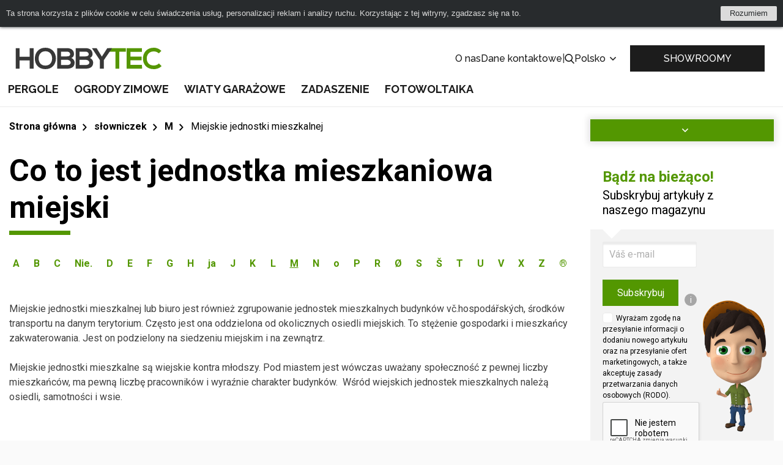

--- FILE ---
content_type: text/html; charset=UTF-8
request_url: https://www.hobbytec.pl/co-to-jest-jednostka-mieszkaniowa-miejski/
body_size: 8001
content:
<!doctype html><html lang="pl"><head><meta charset="UTF-8"><meta name="description" content=""><meta name="distribution" content="global"><meta name="resource-type" content="document"><meta name="viewport" content="width=device-width, initial-scale=1.0"><meta name="robots" content="all,follow"><meta name="google-site-verification" content="lylemOA9ykG6G3SbmQbPoDM7Q38cuHgsI2zvXMb_4_g" /><title>Co to jest jednostka mieszkaniowa miejski</title><meta name="google-site-verification" content="mZVG7aZvnWTAlYHan_6MiWyyZbVBUXc1Kdxhvs04b-U"><meta name="seznam-wmt" content="BZEQFiCSgTJHT76wwSduJSxBlZ2nMEvb"><meta name="google-site-verification" content="m250XNpO10APJOj8STeauhQloLzHPS0HcR_HZ5DFzYI"><meta name="google-site-verification" content="QXVPn5xgQhSWmcXhAzb5dBdYrmi6HDi3ZN6A94fCnA4"><meta name="facebook-domain-verification" content="uvko32dutex9kvvg9wxro9k0ppsffo"><link rel="alternate" href="https://www.hobbytec.cz/co-je-to-mestsky-sidelni-utvar/" hreflang="cs"><link rel="alternate" href="https://www.hobbytec.sk/co-je-to-mestsky-sidelny-utvar/" hreflang="sk"><link rel="alternate" href="https://www.hobbytec.pl/co-to-jest-jednostka-mieszkaniowa-miejski/" hreflang="pl"><link rel="alternate" href="https://www.hobbytec.bg/615b200e17b90deee982ee92fe169a49157bae83/" hreflang="bg"><link rel="alternate" href="https://www.hobbytec.hu/mi-a-varosi-lakossagi-egyseg/" hreflang="hu"><link rel="alternate" href="https://www.hobbytec.hr/sto-je-urbana-stambena-jedinica/" hreflang="hr"><link rel="alternate" href="https://www.hobbytec.si/kaj-je-mestni-stanovanjski-enoti/" hreflang="si"><link rel="apple-touch-icon" sizes="180x180" href="/templates/img/favicons/apple-touch-icon.png"><link rel="icon" type="image/png" sizes="32x32" href="/templates/img/favicons/favicon-32x32.png"><link rel="icon" type="image/png" sizes="16x16" href="/templates/img/favicons/favicon-16x16.png"><link rel="manifest" href="/templates/img/favicons/site.webmanifest"><link rel="mask-icon" href="/templates/img/favicons/safari-pinned-tab.svg" color="#549700"><link rel="shortcut icon" href="/templates/img/favicons/favicon.ico"><meta name="msapplication-TileColor" content="#ffffff"><meta name="msapplication-config" content="/templates/img/favicons/browserconfig.xml"><meta name="theme-color" content="#ffffff"><link href="https://fonts.googleapis.com/css?family=Raleway:500,700,900|Roboto:300,400,700&display=swap&subset=latin-ext" rel="stylesheet"><script>"use strict";if (localStorage.getItem("FontFaceObserver") === "fontIsLoaded") document.documentElement.classList.add("fonts-loaded");</script><link rel="stylesheet" href="/templates/css/stylesheet.min.css?v=23.04.14"><link rel="stylesheet" href="https://assets.shean.cz/fancybox/v3/fancybox-popups.css"><link rel="stylesheet" href="https://assets.shean.cz/cart/v4/last/cart.min.css"><link rel="stylesheet" href="/templates/css/custom.css?v=25.02.11"><script src="/templates/js/jquery.min.js"></script><script type="application/ld+json">
		{
			"@context": "https://schema.org",
			"@type": "WebPage",
			"name": "Co to jest jednostka mieszkaniowa miejski",
			"description": "Miejskie jednostki mieszkalnej lub biuro jest również zgrupowanie jednostek mieszkalnych budynków vč.hospodářských, środków transportu na danym terytorium. Często jest ona oddzielona od okolicznych osiedli miejskich. To stężenie gospodarki i mieszkańcy zakwaterowania. Jest on podzielony na siedzeniu miejskim i na zewnątrz.&amp;nbsp; 
 
Miejskie jednostki mieszkalne są wiejskie kontra młodszy. Pod miastem jest wówczas uważany społeczność z pewnej liczby mieszkańców, ma pewną liczbę pracowników i wyraźnie charakter budynków.&amp;nbsp; Wśród wiejskich jednostek mieszkalnych należą osiedli, samotności i wsie.&amp;nbsp;",
			"breadcrumb": {
								"@type": "BreadcrumbList",
				"itemListElement": [
					{
						"@type": "ListItem",
						"item": {
							"@id": "https://www.hobbytec.pl",
							"name": "hobbytec.pl"
						},
						"position": 1
					},
					{
						"@type": "ListItem",
						"item": {
							"@id": "https://www.hobbytec.pl/slowniczek/",
							"name": "słowniczek"
						},
						"position": 2
					},
					{
						"@type": "ListItem",
						"item": {
							"@id": "https://www.hobbytec.pl/wyrazy-zaczynajcce-sie-na-litere-m/",
							"name": "M"
						},
						"position": 3
					},
					{
						"@type": "ListItem",
						"item": {
							"@id": "https://www.hobbytec.pl/co-to-jest-jednostka-mieszkaniowa-miejski/",
							"name": "Miejskie jednostki mieszkalnej"
						},
						"position": 4
					}				]
			}
		}
	</script><script>
	var dataLayer = dataLayer || []; // Google Tag Manager
	var dlJson = '{"category":{"categoryCode":"@$001353"},"event":"category","pageType":{"type":"web"}}';
	dlJson = JSON.parse(dlJson);
	dataLayer.push(dlJson);
</script><script>
		$(function() {
			if ((typeof Cookies) && Cookies.get("capi_event_id")) {
				window.dataLayer.push({
					"capiEventID": Cookies.get("capi_event_id"),
				});
			}
		});
	</script><script>
	var leadhubJson = '[]';
	leadhubJson = JSON.parse(leadhubJson);


	dataLayer.push(leadhubJson);
</script><script>
	
	dataLayer.push({'google_tag_params' : {
			'ecomm_prodid' : [],
			'ecomm_pagetype' : 'category',
			
			'category_name' : '/co-to-jest-jednostka-mieszkaniowa-miejski/'
		}});
</script><!-- Google Tag Manager --><noscript><iframe src="https://www.googletagmanager.com/ns.html?id=GTM-MG5W44K" height="0" width="0" style="display:none;visibility:hidden"></iframe></noscript><script>(function(w,d,s,l,i){w[l]=w[l]||[];w[l].push({'gtm.start':
					new Date().getTime(),event:'gtm.js'});var f=d.getElementsByTagName(s)[0],
				j=d.createElement(s),dl=l!='dataLayer'?'&l='+l:'';j.async=true;j.src=
				'https://www.googletagmanager.com/gtm.js?id='+i+dl;f.parentNode.insertBefore(j,f);
			})(window,document,'script','dataLayer','GTM-MG5W44K');</script><!-- End Google Tag Manager --></head><body><div id="cookiebar-wrap" style="display: none;"><div id="cookiebar"><div class="cookiebar-in"><div class="cookiebar-cont">Ta strona korzysta z plików cookie w celu świadczenia usług, personalizacji reklam i analizy ruchu. Korzystając z tej witryny, zgadzasz się na to.</div><div class="cookiebar-btn"><a href="#" class="cookiebar-dismiss js-link">Rozumiem</a></div></div></div><script>
		"use strict";

		/* global Cookies */

		(function(window, document, undefined) {
			function ready(fn) {
				if (document.attachEvent ? document.readyState === "complete" : document.readyState !== "loading") {
					fn();
				} else {
					document.addEventListener("DOMContentLoaded", fn);
				}
			}

			function addStyles() {
				var cssRules = "" +
					"#cookiebar-wrap {" +
					"	z-index: 9001;" +
					"	position: relative;" +
					"	height: 44px;" +
					"	text-align: center;" +
					"	display: none;" +
					"}" +
					"#cookiebar {" +
					"	padding: 10px;" +
					"	overflow: hidden;" +
					"	position: relative;" +
					"	left: 0;" +
					"	right: 0;" +
					"	background: #282b2d;" +
					"	color: #dbdbdb;" +
					"	font-size: 13px;" +
					"	font-family: Arial, sans-serif;" +
					"	-webkit-box-sizing: border-box;" +
					"	box-sizing: border-box;" +
					"	width: 100%;" +
					"	margin: 0;" +
					"	min-height: 44px;" +
					"	line-height: 24px;" +
					"	-webkit-box-shadow: 0 0 5px #282b2d;" +
					"	box-shadow: 0 0 5px #282b2d;" +
					"}" +
					"#cookiebar .cookiebar-in {" +
					"	display: -webkit-box;" +
					"	display: -ms-flexbox;" +
					"	display: flex;" +
					"	-webkit-box-pack: center;" +
					"	-webkit-justify-content: center;" +
					"   justify-content: center" +
					"	width: 1060px;" +
					"	max-width: 100%;" +
					"	margin: 0 auto;" +
					"	text-align: left;" +
					"}" +
					"#cookiebar .cookiebar-cont {" +
					"	-webkit-box-flex: 1;" +
					"	-ms-flex: 1;" +
					"	flex: 1;" +
					"	font-size: 1em;" +
					"	-webkit-transition: font-size 200ms;" +
					"	transition: font-size 200ms;" +
					"	padding: 0;" +
					"	line-height: 24px;" +
					"	display: block;" +
					"	margin: 0;" +
					"}" +
					"#cookiebar .cookiebar-btn {" +
					"	float: right;" +
					"	margin-left: 10px;" +
					"}" +
					"#cookiebar .cookiebar-btn a {" +
					"	cursor: pointer;" +
					"	text-align: center;" +
					"	font-size: 1em;" +
					"	padding: 0 15px;" +
					"	background-color: #dbdbdb;" +
					"	display: inline-block;" +
					"	height: 24px;" +
					"	line-height: 24px;" +
					"	text-decoration: none;" +
					"	color: #282b2d;" +
					"	-webkit-transition: background 200ms ease-in-out, color 200ms ease-in-out;" +
					"	transition: background 200ms ease-in-out, color 200ms ease-in-out;" +
					"	border-radius: 2px;" +
					"	width: auto;" +
					"	min-width: 50px;" +
					"}" +
					"#cookiebar .cookiebar-btn a:hover," +
					"#cookiebar .cookiebar-btn a:active {" +
					"	background-color: #fff;" +
					"	color: #000;" +
					"}" +
					"" +
					".cookiebar--top #cookiebar { top: 0 }" +
					".cookiebar--bottom #cookiebar { bottom: 0 }" +
					".cookiebar--corner { height: 0; }" +
					".cookiebar--corner #cookiebar { width: 300px; }" +
					".cookiebar--corner #cookiebar .cookiebar-in {" +
					"	-webkit-box-orient: vertical;" +
					"	-webkit-box-direction: normal;" +
					"	-ms-flex-direction: column;" +
					"	flex-direction: column;" +
					"	width: 100%;" +
					"}" +
					".cookiebar--corner #cookiebar .cookiebar-btn {" +
					"	float: none;" +
					"	margin: 10px 0 0;" +
					"}" +
					".cookiebar--corner #cookiebar .cookiebar-btn a { display: block; }" +
					"" +
					".cookiebar--lb #cookiebar," +
					".cookiebar--rb #cookiebar { bottom: 10px; }" +
					".cookiebar--lb #cookiebar {" +
					"	left: auto;" +
					"	right: 10px;" +
					"}" +
					".cookiebar--rb #cookiebar {" +
					"	left: 10px;" +
					"	right: auto;" +
					"}" +
					"" +
					"@media only screen and (max-width: 600px) {" +
					"	#cookiebar .cookiebar-in {" +
					"		text-align: center;" +
					"		-webkit-box-orient: vertical;" +
					"		-webkit-box-direction: normal;" +
					"		-webkit-flex-direction: column;" +
					"       flex-direction: column;" +
					"	}" +
					"}" +
					"" +
					"@media print {" +
					"	#cookiebar-wrap { display: none; }" +
					"}";
				var styleElement = document.createElement("style");
				styleElement.appendChild(document.createTextNode(cssRules));
				document.getElementsByTagName("head")[0].appendChild(styleElement);
			}

			ready(function() {
				var header = document.querySelector("header");
				var headerIn = header.querySelector(".container");

				var fixedObject = document.querySelector(".back-to-top"); // fixni prvek, ktery se musi pousnout, aby nebyl skryt pod listou
				var fixedObjectState = !!fixedObject;
				var fixedObjectSide = "bottom"; // umisteni fixniho prvku (top, bottom)
				// var fixedObjectFromWidth = 786;
				var fixedObjectFromWidth = 0;

				var cookieBarWrap = document.getElementById("cookiebar-wrap");
				var cookieBar = document.getElementById("cookiebar");
				var cookieBarDismiss = cookieBar.querySelectorAll(".cookiebar-dismiss");
				var cookieBarIn = cookieBar.querySelector(".cookiebar-in");
				var cookieBarPosition = "top"; // top, bottom, rb (right bottom), lb (left bottom)
				var cookieBarType = (cookieBarPosition === "top" || cookieBarPosition === "bottom") ? "side" : "corner";

				var marginFrom = "margin-" + fixedObjectSide;

				addStyles();

				cookieBarWrap.classList.add("cookiebar--" + cookieBarPosition);
				cookieBarWrap.classList.add("cookiebar--" + cookieBarType);

				cookieBarDismiss.forEach(function(el) {
					el.addEventListener("click", function(e) {
						e.preventDefault();
						Cookies.set("cookieBar", "isDismissed", {
							expires: 365,
							path: "/",
							domain: 'www.hobbytec.pl'
						});
						cookieBarWrap.parentNode.removeChild(cookieBarWrap);
						window.removeEventListener("resize", setCookiebarWidth);
						if (fixedObjectState) fixedObject.style[marginFrom] = 0;
					});
				});

				function setCookiebarHeight() {
					cookieBarWrap.style.display = "block";
					cookieBarWrap.style.height = cookieBar.offsetHeight + "px";

					if (fixedObjectState) fixedObject.style[marginFrom] = (fixedObjectState && window.innerWidth >= fixedObjectFromWidth)
						? cookieBar.offsetHeight + "px"
						: 0;
				}

				function setCookiebarWidth() {
					if (cookieBarType === "side") {
						var newWidth = !!headerIn ? headerIn.innerWidth : header.innerWidth;
						if (newWidth > 0) {
							if (newWidth === window.innerWidth) {
								newWidth = newWidth - 20;
							}
							cookieBarIn.style.width = newWidth;
						}
						setCookiebarHeight();
					}
				}

				if (Cookies.get("cookieBar") !== "isDismissed") {
					setCookiebarWidth();
					setCookiebarHeight(); // fallback for fixed header

					window.addEventListener("resize", setCookiebarWidth);
				} else {
					cookieBarWrap.parentNode.removeChild(cookieBarWrap);
					if (fixedObjectState) fixedObject.style[marginFrom] = 0;
				}
			});
		}(window, document));
	</script></div><div id="top"></div><div class="wrapper js-pushed"><header><div class="container"><div class="header-top"><a href="/" class="logo"><!--suppress HtmlUnknownTarget --><img src="/templates/img/logo.svg"srcset="[data-uri]"data-srcset="/templates/img/logo.svg"alt="HobbyTec"><noscript><img src="/templates/img/logo.svg" alt="HobbyTec"></noscript></a><div class="header-nav--secondary"><a href=""></a><a href="/o-nas/">O nas</a><a href="/dane-kontaktowe/">Dane kontaktowe</a><span>|</span><div class="search--desktop"><a href="#" class="toggler" data-toggle-parent><svg role="img" class="icon open"><use xlink:href="/templates/img/icons.svg#search"></use></svg><svg role="img" class="icon close"><use xlink:href="/templates/img/icons.svg#close"></use></svg></a><form action="/search/search.htm" method="get"><label><input type="text" name="search" id="search-input" class="form-control" placeholder="Wpisz szukane słowo" required></label><button type="submit" class="btn btn-primary">Szukaj</button></form></div><div class="languages--desktop"><a href="#" data-toggle-parent>Polsko					<svg role="img" class="icon"><use xlink:href="/templates/img/icons.svg#angle-down"></use></svg></a><ul class="submenu"><li><a href="https://www.hobbytec.cz/co-je-to-mestsky-sidelni-utvar/">Česko</a></li><li><a href="https://www.hobbytec.sk/co-je-to-mestsky-sidelny-utvar/">Slovensko</a></li><li><a href="https://www.hobbytec.at/was-ist-stadtische-wohneinheit/">Rakousko</a></li><li><a href="https://www.hobbytec.uk/what-is-a-city-settlement/">Anglie</a></li><li><a href="https://www.hobbytec.bg/615b200e17b90deee982ee92fe169a49157bae83/">Bulharsko</a></li><li><a href="https://www.hobbytec.hu/mi-a-varosi-lakossagi-egyseg/">Maďarsko</a></li><li><a href="https://www.hobbytec.hr/sto-je-urbana-stambena-jedinica/">Chorvatsko</a></li><li><a href="https://www.hobbytec.si/kaj-je-mestni-stanovanjski-enoti/">Slovinsko</a></li><li><a href="https://www.hobby-tec.de/was-ist-stadtische-wohneinheit/">Německo</a></li><li><a href="https://www.hobbytec.se/what-is-a-city-settlement/">Švédsko</a></li></ul></div></div><div class="quick-action"><a href="/wykazanie-i-sprzedazy-centrum/" class="btn">SHOWROOMY</a></div><div class="header-nav--mobile"><a href="#" class="menu-toggler" data-toggle-parent><svg role="img" class="icon open"><use xlink:href="/templates/img/icons.svg#bars"></use></svg><svg role="img" class="icon close"><use xlink:href="/templates/img/icons.svg#close"></use></svg></a><nav><ul><li><a href="/pergole/">Pergole</a></li><li><a href="/ogrody-zimowe/">Ogrody zimowe</a></li><li><a href="/wiaty-garazowe/">Wiaty garażowe</a></li><li><a href="/zadaszenie/">Zadaszenie</a></li><li><a href="/zadaszenie-aluminiowe-z-panelami-fotowoltaicznymi/">Fotowoltaika</a></li></ul><ul><li><a href=""></a></li><li><a href="/o-nas/">O nas</a></li><li><a href="/dane-kontaktowe/">Dane kontaktowe</a></li><li><a href="/wykazanie-i-sprzedazy-centrum/"><svg role="img" class="icon"><use xlink:href="/templates/img/icons.svg#eye"></use></svg>SHOWROOMY</a></li></ul><div><div class="search--mobile"><a href="#" class="toggler" data-toggle-parent><svg role="img" class="icon open"><use xlink:href="/templates/img/icons.svg#search"></use></svg><svg role="img" class="icon close"><use xlink:href="/templates/img/icons.svg#close"></use></svg></a><form action="/search/search.htm" method="get"><label><input type="text" name="search" class="form-control" placeholder="Wpisz szukane słowo" required></label><button type="submit" class="btn btn-primary">Szukaj</button></form></div><div class="languages--mobile"><a href="#" class="toggler" data-toggle-parent>Polsko							<svg role="img" class="icon"><use xlink:href="/templates/img/icons.svg#angle-down"></use></svg></a><ul class="submenu"><li><a href="https://www.hobbytec.cz/co-je-to-mestsky-sidelni-utvar/">Česko</a></li><li><a href="https://www.hobbytec.sk/co-je-to-mestsky-sidelny-utvar/">Slovensko</a></li><li><a href="https://www.hobbytec.at/was-ist-stadtische-wohneinheit/">Rakousko</a></li><li><a href="https://www.hobbytec.uk/what-is-a-city-settlement/">Anglie</a></li><li><a href="https://www.hobbytec.bg/615b200e17b90deee982ee92fe169a49157bae83/">Bulharsko</a></li><li><a href="https://www.hobbytec.hu/mi-a-varosi-lakossagi-egyseg/">Maďarsko</a></li><li><a href="https://www.hobbytec.hr/sto-je-urbana-stambena-jedinica/">Chorvatsko</a></li><li><a href="https://www.hobbytec.si/kaj-je-mestni-stanovanjski-enoti/">Slovinsko</a></li><li><a href="https://www.hobby-tec.de/was-ist-stadtische-wohneinheit/">Německo</a></li><li><a href="https://www.hobbytec.se/what-is-a-city-settlement/">Švédsko</a></li></ul></div></div></nav></div></div><div class="header-nav--desktop"><nav><ul><li class="has-child"><a href="/pergole/">Pergole</a><div class="image-submenu"><ul><li><a href="/pergole-aluminiowe/"><!--suppress HtmlUnknownTarget --><img src="/files/other_files/m/m_pergola-mlecne-sklo_1.jpg"srcset="[data-uri]"data-srcset="/files/other_files/m/m_pergola-mlecne-sklo_1.jpg"alt=""><noscript><img src="/files/other_files/m/m_pergola-mlecne-sklo_1.jpg" alt=""></noscript><span>Pergole aluminiowe</span></a></li><li><a href="/altany-i-wiaty/"><!--suppress HtmlUnknownTarget --><img src="/files/other_files/a/alt01.jpg"srcset="[data-uri]"data-srcset="/files/other_files/a/alt01.jpg"alt=""><noscript><img src="/files/other_files/a/alt01.jpg" alt=""></noscript><span>Altany i wiaty</span></a></li><li><a href="/pergole-standardowe-hobby-do-samodzielnego-montazu/"><!--suppress HtmlUnknownTarget --><img src="/files/other_files/m/m_T_pergoly.jpg"srcset="[data-uri]"data-srcset="/files/other_files/m/m_T_pergoly.jpg"alt=""><noscript><img src="/files/other_files/m/m_T_pergoly.jpg" alt=""></noscript><span>Pergole standardowe</span></a></li><li><a href="/pergole-aluminiowe-do-zadaszania-duzych-powierzchni/"><!--suppress HtmlUnknownTarget --><img src="/files/other_files/p/pergola-xxl.jpg"srcset="[data-uri]"data-srcset="/files/other_files/p/pergola-xxl.jpg"alt=""><noscript><img src="/files/other_files/p/pergola-xxl.jpg" alt=""></noscript><span>Pergole aluminiowe o rozmiarach XXL</span></a></li></ul></div></li><li class="has-child"><a href="/ogrody-zimowe/">Ogrody zimowe</a><div class="image-submenu"><ul><li><a href="/sezonowe-ogrody-zimowe/"><!--suppress HtmlUnknownTarget --><img src="/files/other_files/u/Untitled_design_%2818%29.png"srcset="[data-uri]"data-srcset="/files/other_files/u/Untitled_design_%2818%29.png"alt=""><noscript><img src="/files/other_files/u/Untitled_design_%2818%29.png" alt=""></noscript><span>Sezonowe ogrody zimowe</span></a></li><li><a href="/aluminiowe-ogrody-zimowe/"><!--suppress HtmlUnknownTarget --><img src="/files/other_files/u/Untitled_design_%2819%29_1.png"srcset="[data-uri]"data-srcset="/files/other_files/u/Untitled_design_%2819%29_1.png"alt=""><noscript><img src="/files/other_files/u/Untitled_design_%2819%29_1.png" alt=""></noscript><span>Aluminiowe ogrody zimowe</span></a></li></ul></div></li><li class="has-child"><a href="/wiaty-garazowe/">Wiaty garażowe</a><div class="image-submenu"><ul><li><a href="/wiaty-aluminiowe/"><!--suppress HtmlUnknownTarget --><img src="/files/other_files/n/Nahled_pristresky.png"srcset="[data-uri]"data-srcset="/files/other_files/n/Nahled_pristresky.png"alt=""><noscript><img src="/files/other_files/n/Nahled_pristresky.png" alt=""></noscript><span>Wiaty aluminiowe</span></a></li><li><a href="/wiaty-aluminiowe-znizka/"><!--suppress HtmlUnknownTarget --><img src="/files/other_files/h/HT_nahled_kategorie_500_x_349_1.jpg"srcset="[data-uri]"data-srcset="/files/other_files/h/HT_nahled_kategorie_500_x_349_1.jpg"alt=""><noscript><img src="/files/other_files/h/HT_nahled_kategorie_500_x_349_1.jpg" alt=""></noscript><span>Wiaty aluminiowe zniżka</span></a></li><li><a href="/wiaty-dla-przyczep-campingowych/"><!--suppress HtmlUnknownTarget --><img src="/files/other_files/k/karavan-ikona.jpg"srcset="[data-uri]"data-srcset="/files/other_files/k/karavan-ikona.jpg"alt=""><noscript><img src="/files/other_files/k/karavan-ikona.jpg" alt=""></noscript><span>Wiaty dla przyczep campingowych</span></a></li></ul></div></li><li class="has-child"><a href="/zadaszenie/">Zadaszenie</a><div class="image-submenu"><ul><li><a href="/zadaszenie-tarasu/"><!--suppress HtmlUnknownTarget --><img src="/files/other_files/z/zastreseni-small.jpg"srcset="[data-uri]"data-srcset="/files/other_files/z/zastreseni-small.jpg"alt=""><noscript><img src="/files/other_files/z/zastreseni-small.jpg" alt=""></noscript><span>Zadaszenie tarasu</span></a></li><li><a href="/designerskie-nowoczesne-i-luksusowe-pergole/"><!--suppress HtmlUnknownTarget --><img src="/files/other_files/m/m_pergola-mlecne-sklo_4.jpg"srcset="[data-uri]"data-srcset="/files/other_files/m/m_pergola-mlecne-sklo_4.jpg"alt=""><noscript><img src="/files/other_files/m/m_pergola-mlecne-sklo_4.jpg" alt=""></noscript><span>Designerskie zadaszenie tarasu</span></a></li></ul></div></li><li class="has-child"><a href="/zadaszenie-aluminiowe-z-panelami-fotowoltaicznymi/">Fotowoltaika</a><div class="image-submenu"><ul><li><a href="/wiaty-solarne-samochodowe/"><!--suppress HtmlUnknownTarget --><img src="/files/other_files/s/solar_carports_1.jpg"srcset="[data-uri]"data-srcset="/files/other_files/s/solar_carports_1.jpg"alt=""><noscript><img src="/files/other_files/s/solar_carports_1.jpg" alt=""></noscript><span>Wiaty solarne samochodowe</span></a></li><li><a href="/rozwiczania-solarne-w-znormalizowanych-wymiarach/"><!--suppress HtmlUnknownTarget --><img src="/files/other_files/f/FVE_zahrada_small.jpg"srcset="[data-uri]"data-srcset="/files/other_files/f/FVE_zahrada_small.jpg"alt=""><noscript><img src="/files/other_files/f/FVE_zahrada_small.jpg" alt=""></noscript><span>Rozwiązania solarne w znormalizowanych wymiarach</span></a></li><li><a href="/solarni-pergoly/"><!--suppress HtmlUnknownTarget --><img src="/files/other_files/0/20220414_141644.jpg"srcset="[data-uri]"data-srcset="/files/other_files/0/20220414_141644.jpg"alt=""><noscript><img src="/files/other_files/0/20220414_141644.jpg" alt=""></noscript><span>Solarna pergola</span></a></li><li><a href="/ogrody-zimowe-z-systemem-solarnym/"><!--suppress HtmlUnknownTarget --><img src="/files/other_files/i/IMG-20220824-WA0022.jpg"srcset="[data-uri]"data-srcset="/files/other_files/i/IMG-20220824-WA0022.jpg"alt=""><noscript><img src="/files/other_files/i/IMG-20220824-WA0022.jpg" alt=""></noscript><span>Ogrody zimowe z systemem solarnym</span></a></li><li><a href="/solarne-zadaszenie/"><!--suppress HtmlUnknownTarget --><img src="/files/other_files/i/IMG-20220824-WA0022_2.jpg"srcset="[data-uri]"data-srcset="/files/other_files/i/IMG-20220824-WA0022_2.jpg"alt=""><noscript><img src="/files/other_files/i/IMG-20220824-WA0022_2.jpg" alt=""></noscript><span>Solarne zadaszenie</span></a></li></ul></div></li></ul></nav></div></div></header><main><section class="main-content-wrap"><div class="container"><div class="main-content left"><aside><nav class="side-menu"><a href="#" class="toggle-btn upper" data-toggle=".menu"> <svg role="img" class="icon"><use xlink:href="/templates/img/icons.svg#angle-down"></use></svg></a><ul class="menu"></ul></nav><div class="side-banner"><div class="title"><span class="primary">Bądź na bieżąco!</span><span>Subskrybuj artykuły z naszego magazynu</span></div><div class="content"><form action="/customer/newsletter.htm" method="post" class="js-form-newsletter" data-ajax_action="/customer/ajax-newsletter.htm"><label><input name="newsletter_email" type="email" class="form-control" placeholder="Váš e-mail"></label><div class="info"><button type="submit" class="btn btn-primary">Subskrybuj</button><div class="tooltip information"><span class="i-icon">i</span><span class="tooltip-cont">Zapisz się na e-maile i otrzymuj aktualne informacje o naszej ofercie oraz szereg innych wskazówek z magazynu.</span></div></div><div class="form-control-check-styled"><label><input name="terms_agreement" type="checkbox"><span>Wyrażam zgodę na przesyłanie informacji o dodaniu nowego artykułu oraz na przesyłanie ofert marketingowych, a także akceptuję zasady przetwarzania danych osobowych (RODO).</span></label></div><div class="g-recaptcha" id="g-recaptcha-newsletter-side" data-size="compact"></div><div class="js-message-success" style="display: none;"><div class="succes">Na podany adres mailowy wysłaliśmy link do aktywacji subskrypcji newslettera.</div></div><div class="js-message-error" style="display: none;"><div class="info-box error"><div class="info-box-icon">&nbsp;</div><div>Nie udało się dodać twojego adresu mailowego do subskrypcji wiadomości i ofert ze sklepu internetowego. Prawdopodobnie włączyłeś już subksrypcję.</div></div></div><div class="js-message-error-recaptcha" style="display: none;"></div></form><!--suppress HtmlUnknownTarget --><img src="/templates/img/maskot.png"srcset="[data-uri]"data-srcset="/templates/img/maskot.png"alt=""><noscript><img src="/templates/img/maskot.png" alt=""></noscript></div></div></aside><div class="main-right"><div class="breadcrumbs-wrap"><div class="breadcrumbs"><ul><li class="previous"><a href="/"><svg role="img" class="icon left"><use xlink:href="/templates/img/icons.svg#arrow-left"></use></svg>Strona główna</a></li><li class="previous"><a href="/slowniczek/"><svg role="img" class="icon left"><use xlink:href="/templates/img/icons.svg#arrow-left"></use></svg><svg role="img" class="icon right"><use xlink:href="/templates/img/icons.svg#arrow-right"></use></svg>słowniczek</a></li><li class="previous"><a href="/wyrazy-zaczynajcce-sie-na-litere-m/"><svg role="img" class="icon left"><use xlink:href="/templates/img/icons.svg#arrow-left"></use></svg><svg role="img" class="icon right"><use xlink:href="/templates/img/icons.svg#arrow-right"></use></svg>M</a></li><li class="previous"><a href="/co-to-jest-jednostka-mieszkaniowa-miejski/"><svg role="img" class="icon left"><use xlink:href="/templates/img/icons.svg#arrow-left"></use></svg><svg role="img" class="icon right"><use xlink:href="/templates/img/icons.svg#arrow-right"></use></svg>Miejskie jednostki mieszkalnej</a></li></ul></div></div><h1 class="mt0">Co to jest jednostka mieszkaniowa miejski</h1><ul class="dictionary-list"><li><a href="/wyrazy-zaczynajcce-sie-na-litere-a/">A</a></li><li><a href=""></a></li><li><a href="/wyrazy-zaczynajcce-sie-na-litere-b/">B</a></li><li><a href=""></a></li><li><a href="/wyrazy-zaczynajcce-sie-na-litere-c/">C</a></li><li><a href=""></a></li><li><a href="/wyrazy-zaczynajcce-sie-na-litere-c-0/">Nie.</a></li><li><a href=""></a></li><li><a href="/wyrazy-zaczynajcce-sie-na-litere-d/">D</a></li><li><a href=""></a></li><li><a href="/wyrazy-zaczynajcce-sie-na-litere-e/">E</a></li><li><a href=""></a></li><li><a href="/wyrazy-zaczynajcce-sie-na-litere-f/">F</a></li><li><a href=""></a></li><li><a href="/wyrazy-zaczynajcce-sie-na-litere-g/">G</a></li><li><a href=""></a></li><li><a href="/wyrazy-zaczynajcce-sie-na-litere-h/">H</a></li><li><a href=""></a></li><li><a href="/wyrazy-zaczynajcce-sie-na-litere-i/">ja</a></li><li><a href=""></a></li><li><a href="/wyrazy-zaczynajcce-sie-na-litere-j/">J</a></li><li><a href=""></a></li><li><a href="/wyrazy-zaczynajcce-sie-na-litere-k/">K</a></li><li><a href=""></a></li><li><a href="/wyrazy-zaczynajcce-sie-na-litere-l/">L</a></li><li><a href=""></a></li><li class="is-active"><a href="/wyrazy-zaczynajcce-sie-na-litere-m/">M</a></li><li class="is-active"><a href=""></a></li><li><a href="/wyrazy-zaczynajcce-sie-na-litere-n/">N</a></li><li><a href=""></a></li><li><a href="/wyrazy-zaczynajcce-sie-na-litere-o/">o</a></li><li><a href=""></a></li><li><a href="/wyrazy-zaczynajcce-sie-na-litere-p/">P</a></li><li><a href=""></a></li><li><a href="/wyrazy-zaczynajcce-sie-na-litere-r/">R</a></li><li><a href=""></a></li><li><a href="/wyrazy-zaczynajcce-sie-na-litere-r-0/">Ø</a></li><li><a href=""></a></li><li><a href="/wyrazy-zaczynajcce-sie-na-litere-s/">S</a></li><li><a href=""></a></li><li><a href="/wyrazy-zaczynajcce-sie-na-litere-w/">Š</a></li><li><a href=""></a></li><li><a href="/wyrazy-zaczynajcce-sie-na-litere-t/">T</a></li><li><a href=""></a></li><li><a href="/wyrazy-zaczynajcce-sie-na-litere-u/">U</a></li><li><a href=""></a></li><li><a href="/wyrazy-zaczynajcce-sie-na-litere-v/">V</a></li><li><a href=""></a></li><li><a href="/wyrazy-zaczynajcce-sie-na-litere-x/">X</a></li><li><a href=""></a></li><li><a href="/wyrazy-zaczynajcce-sie-na-litere-z/">Z</a></li><li><a href=""></a></li><li><a href="/wyrazy-zaczynajcce-sie-na-litere-m-0/">®</a></li><li><a href=""></a></li></ul><div class="dictionary-detail">Miejskie jednostki mieszkalnej lub biuro jest również zgrupowanie jednostek mieszkalnych budynków vč.hospodářských, środków transportu na danym terytorium. Często jest ona oddzielona od okolicznych osiedli miejskich. To stężenie gospodarki i mieszkańcy zakwaterowania. Jest on podzielony na siedzeniu miejskim i na zewnątrz.&nbsp;<br /><br />Miejskie jednostki mieszkalne są wiejskie kontra młodszy. Pod miastem jest wówczas uważany społeczność z pewnej liczby mieszkańców, ma pewną liczbę pracowników i wyraźnie charakter budynków.&nbsp; Wśród wiejskich jednostek mieszkalnych należą osiedli, samotności i wsie.&nbsp;</div></div></div></div></section></main><footer><div class="footer-main"><div class="container"><form action="/customer/newsletter.htm" method="post" class="footer-newsletter js-form-newsletter" data-ajax_action="/customer/ajax-newsletter.htm"><div><h3>Subskrybuj newsletter z informacjami, promocjami, nowościami</h3><label><input type="checkbox" name="terms_agreement" required>Wyrażam zgodę na <a href="/przetwarzanie-danych-osobowych/">przetwarzanie danych osobowych</a>.</label><div class="g-recaptcha" id="g-recaptcha-newsletter" style="margin-top:.5rem;" data-theme="dark"></div></div><div class="form-group"><label><input type="text" class="form-control" name="newsletter_email" placeholder="Adres mailowy" required></label><button type="submit" class="btn btn-primary">Zaloguj</button></div><div class="js-message-success" style="display: none;"><div class="succes">Na podany adres mailowy wysłaliśmy link do aktywacji subskrypcji newslettera.</div></div><div class="js-message-error" style="display: none;"><div class="info-box error"><div class="info-box-icon">&nbsp;</div><div>Nie udało się dodać twojego adresu mailowego do subskrypcji wiadomości i ofert ze sklepu internetowego. Prawdopodobnie włączyłeś już subksrypcję.</div></div></div><div class="js-message-error-recaptcha" style="display: none;"></div></form><div class="footer-menu"><div class="menu"><h3>Showroom Praga</h3><p>U Mototechny, 251 62 Tehoce<br /><a href="#">Mapa</a><br /><a href="tel:+420840810810">+ 420 840 810 810</a><br /><a href="mailto:praha@hobbytec.cz">praha@hobbytec.cz</a></p><div class="socials"><a href="https://www.facebook.com/Hobbyteccz-Vybaven%C3%AD-pro-V%C3%A1%C5%A1-d%C5%AFm-a-zahradu-1569451209994006/"><svg role="img" class="icon"><use xlink:href="/templates/img/icons.svg#facebook"></use></svg></a><a href="https://www.youtube.com/user/miroslavzeleny"><svg role="img" class="icon"><use xlink:href="/templates/img/icons.svg#youtube"></use></svg></a><a href="https://www.instagram.com/hobbytec.cz/"><svg role="img" class="icon"><use xlink:href="/templates/img/icons.svg#instagram"></use></svg></a></div></div><div class="menu"><h3>Showroom Polska?</h3><p>Poszukujemy partnera na Polskę<br />Mapa<br /><a href="tel:+420840810810">+420 840 810 810</a><br /><a href="mailto:info@hobbytec.pl">info@hobbytec.pl</a></p></div><div class="menu"><h3>O firmie</h3><ul><li><a href="/volna-pracovni-mista/">Kariera</a></li><li><a href="/nas-tym/">Nasz zespół</a></li><li><a href="/o-nas/">O nas</a></li><li><a href="/dane-kontaktowe/">Kontakt</a></li></ul></div><div class="menu"><h3>Partnerzy</h3><ul><li><a href="/czeska-firma-hobbytec-poszukuje-dystrybutorow-w-polsce/">Poszukujemy dystrybutorów</a></li><li><a href="/dane-kontaktowe/">Obecni dystrybutorzy </a></li></ul><ul><li><a href="/customer/login-form.htm"></a></li></ul></div></div></div><!--suppress HtmlUnknownTarget --><img src="/templates/img_to_admin/footer-image.png"srcset="[data-uri]"data-srcset="/templates/img_to_admin/footer-image.png"alt="" class="footer-image"><noscript><img src="/templates/img_to_admin/footer-image.png" alt="" class="footer-image"></noscript></div><div class="footer-copyright"><div class="container"><div>Copyright © 2010 -&nbsp; <script>"use strict";new Date().getFullYear() > 2019 && document.write(new Date().getFullYear());</script> <a href="/">HOBBYTEC</a>, <a href="mailto:info@hobbytec.pl">info@hobbytec.pl</a>, <a href="/category/site-map.htm">Mapa strony</a></div><div>Projekt: <a href="#" rel="noreferrer" target="_blank">GLIPS</a> | System: <a href="https://www.shean.cz" rel="noreferrer" target="_blank">Shean s.r.o.</a></div></div></div><a href="#" class="back-to-top"><svg role="img" class="icon"><use xlink:href="/templates/img/icons.svg#angle-up"></use></svg></a></footer></div><script src="/templates/js/app.min.js"></script><script>
	"use strict";
	svg4everybody();
</script><script src="/templates/js/functions.js?v=22.05.26"></script></body></html>

--- FILE ---
content_type: text/html; charset=utf-8
request_url: https://www.google.com/recaptcha/api2/anchor?ar=1&k=6LeQVPwfAAAAAIAYegh6Tw1a2nQ5lamRMzzpqksz&co=aHR0cHM6Ly93d3cuaG9iYnl0ZWMucGw6NDQz&hl=pl&v=N67nZn4AqZkNcbeMu4prBgzg&size=compact&anchor-ms=20000&execute-ms=30000&cb=d3ti9s8yrfuz
body_size: 49527
content:
<!DOCTYPE HTML><html dir="ltr" lang="pl"><head><meta http-equiv="Content-Type" content="text/html; charset=UTF-8">
<meta http-equiv="X-UA-Compatible" content="IE=edge">
<title>reCAPTCHA</title>
<style type="text/css">
/* cyrillic-ext */
@font-face {
  font-family: 'Roboto';
  font-style: normal;
  font-weight: 400;
  font-stretch: 100%;
  src: url(//fonts.gstatic.com/s/roboto/v48/KFO7CnqEu92Fr1ME7kSn66aGLdTylUAMa3GUBHMdazTgWw.woff2) format('woff2');
  unicode-range: U+0460-052F, U+1C80-1C8A, U+20B4, U+2DE0-2DFF, U+A640-A69F, U+FE2E-FE2F;
}
/* cyrillic */
@font-face {
  font-family: 'Roboto';
  font-style: normal;
  font-weight: 400;
  font-stretch: 100%;
  src: url(//fonts.gstatic.com/s/roboto/v48/KFO7CnqEu92Fr1ME7kSn66aGLdTylUAMa3iUBHMdazTgWw.woff2) format('woff2');
  unicode-range: U+0301, U+0400-045F, U+0490-0491, U+04B0-04B1, U+2116;
}
/* greek-ext */
@font-face {
  font-family: 'Roboto';
  font-style: normal;
  font-weight: 400;
  font-stretch: 100%;
  src: url(//fonts.gstatic.com/s/roboto/v48/KFO7CnqEu92Fr1ME7kSn66aGLdTylUAMa3CUBHMdazTgWw.woff2) format('woff2');
  unicode-range: U+1F00-1FFF;
}
/* greek */
@font-face {
  font-family: 'Roboto';
  font-style: normal;
  font-weight: 400;
  font-stretch: 100%;
  src: url(//fonts.gstatic.com/s/roboto/v48/KFO7CnqEu92Fr1ME7kSn66aGLdTylUAMa3-UBHMdazTgWw.woff2) format('woff2');
  unicode-range: U+0370-0377, U+037A-037F, U+0384-038A, U+038C, U+038E-03A1, U+03A3-03FF;
}
/* math */
@font-face {
  font-family: 'Roboto';
  font-style: normal;
  font-weight: 400;
  font-stretch: 100%;
  src: url(//fonts.gstatic.com/s/roboto/v48/KFO7CnqEu92Fr1ME7kSn66aGLdTylUAMawCUBHMdazTgWw.woff2) format('woff2');
  unicode-range: U+0302-0303, U+0305, U+0307-0308, U+0310, U+0312, U+0315, U+031A, U+0326-0327, U+032C, U+032F-0330, U+0332-0333, U+0338, U+033A, U+0346, U+034D, U+0391-03A1, U+03A3-03A9, U+03B1-03C9, U+03D1, U+03D5-03D6, U+03F0-03F1, U+03F4-03F5, U+2016-2017, U+2034-2038, U+203C, U+2040, U+2043, U+2047, U+2050, U+2057, U+205F, U+2070-2071, U+2074-208E, U+2090-209C, U+20D0-20DC, U+20E1, U+20E5-20EF, U+2100-2112, U+2114-2115, U+2117-2121, U+2123-214F, U+2190, U+2192, U+2194-21AE, U+21B0-21E5, U+21F1-21F2, U+21F4-2211, U+2213-2214, U+2216-22FF, U+2308-230B, U+2310, U+2319, U+231C-2321, U+2336-237A, U+237C, U+2395, U+239B-23B7, U+23D0, U+23DC-23E1, U+2474-2475, U+25AF, U+25B3, U+25B7, U+25BD, U+25C1, U+25CA, U+25CC, U+25FB, U+266D-266F, U+27C0-27FF, U+2900-2AFF, U+2B0E-2B11, U+2B30-2B4C, U+2BFE, U+3030, U+FF5B, U+FF5D, U+1D400-1D7FF, U+1EE00-1EEFF;
}
/* symbols */
@font-face {
  font-family: 'Roboto';
  font-style: normal;
  font-weight: 400;
  font-stretch: 100%;
  src: url(//fonts.gstatic.com/s/roboto/v48/KFO7CnqEu92Fr1ME7kSn66aGLdTylUAMaxKUBHMdazTgWw.woff2) format('woff2');
  unicode-range: U+0001-000C, U+000E-001F, U+007F-009F, U+20DD-20E0, U+20E2-20E4, U+2150-218F, U+2190, U+2192, U+2194-2199, U+21AF, U+21E6-21F0, U+21F3, U+2218-2219, U+2299, U+22C4-22C6, U+2300-243F, U+2440-244A, U+2460-24FF, U+25A0-27BF, U+2800-28FF, U+2921-2922, U+2981, U+29BF, U+29EB, U+2B00-2BFF, U+4DC0-4DFF, U+FFF9-FFFB, U+10140-1018E, U+10190-1019C, U+101A0, U+101D0-101FD, U+102E0-102FB, U+10E60-10E7E, U+1D2C0-1D2D3, U+1D2E0-1D37F, U+1F000-1F0FF, U+1F100-1F1AD, U+1F1E6-1F1FF, U+1F30D-1F30F, U+1F315, U+1F31C, U+1F31E, U+1F320-1F32C, U+1F336, U+1F378, U+1F37D, U+1F382, U+1F393-1F39F, U+1F3A7-1F3A8, U+1F3AC-1F3AF, U+1F3C2, U+1F3C4-1F3C6, U+1F3CA-1F3CE, U+1F3D4-1F3E0, U+1F3ED, U+1F3F1-1F3F3, U+1F3F5-1F3F7, U+1F408, U+1F415, U+1F41F, U+1F426, U+1F43F, U+1F441-1F442, U+1F444, U+1F446-1F449, U+1F44C-1F44E, U+1F453, U+1F46A, U+1F47D, U+1F4A3, U+1F4B0, U+1F4B3, U+1F4B9, U+1F4BB, U+1F4BF, U+1F4C8-1F4CB, U+1F4D6, U+1F4DA, U+1F4DF, U+1F4E3-1F4E6, U+1F4EA-1F4ED, U+1F4F7, U+1F4F9-1F4FB, U+1F4FD-1F4FE, U+1F503, U+1F507-1F50B, U+1F50D, U+1F512-1F513, U+1F53E-1F54A, U+1F54F-1F5FA, U+1F610, U+1F650-1F67F, U+1F687, U+1F68D, U+1F691, U+1F694, U+1F698, U+1F6AD, U+1F6B2, U+1F6B9-1F6BA, U+1F6BC, U+1F6C6-1F6CF, U+1F6D3-1F6D7, U+1F6E0-1F6EA, U+1F6F0-1F6F3, U+1F6F7-1F6FC, U+1F700-1F7FF, U+1F800-1F80B, U+1F810-1F847, U+1F850-1F859, U+1F860-1F887, U+1F890-1F8AD, U+1F8B0-1F8BB, U+1F8C0-1F8C1, U+1F900-1F90B, U+1F93B, U+1F946, U+1F984, U+1F996, U+1F9E9, U+1FA00-1FA6F, U+1FA70-1FA7C, U+1FA80-1FA89, U+1FA8F-1FAC6, U+1FACE-1FADC, U+1FADF-1FAE9, U+1FAF0-1FAF8, U+1FB00-1FBFF;
}
/* vietnamese */
@font-face {
  font-family: 'Roboto';
  font-style: normal;
  font-weight: 400;
  font-stretch: 100%;
  src: url(//fonts.gstatic.com/s/roboto/v48/KFO7CnqEu92Fr1ME7kSn66aGLdTylUAMa3OUBHMdazTgWw.woff2) format('woff2');
  unicode-range: U+0102-0103, U+0110-0111, U+0128-0129, U+0168-0169, U+01A0-01A1, U+01AF-01B0, U+0300-0301, U+0303-0304, U+0308-0309, U+0323, U+0329, U+1EA0-1EF9, U+20AB;
}
/* latin-ext */
@font-face {
  font-family: 'Roboto';
  font-style: normal;
  font-weight: 400;
  font-stretch: 100%;
  src: url(//fonts.gstatic.com/s/roboto/v48/KFO7CnqEu92Fr1ME7kSn66aGLdTylUAMa3KUBHMdazTgWw.woff2) format('woff2');
  unicode-range: U+0100-02BA, U+02BD-02C5, U+02C7-02CC, U+02CE-02D7, U+02DD-02FF, U+0304, U+0308, U+0329, U+1D00-1DBF, U+1E00-1E9F, U+1EF2-1EFF, U+2020, U+20A0-20AB, U+20AD-20C0, U+2113, U+2C60-2C7F, U+A720-A7FF;
}
/* latin */
@font-face {
  font-family: 'Roboto';
  font-style: normal;
  font-weight: 400;
  font-stretch: 100%;
  src: url(//fonts.gstatic.com/s/roboto/v48/KFO7CnqEu92Fr1ME7kSn66aGLdTylUAMa3yUBHMdazQ.woff2) format('woff2');
  unicode-range: U+0000-00FF, U+0131, U+0152-0153, U+02BB-02BC, U+02C6, U+02DA, U+02DC, U+0304, U+0308, U+0329, U+2000-206F, U+20AC, U+2122, U+2191, U+2193, U+2212, U+2215, U+FEFF, U+FFFD;
}
/* cyrillic-ext */
@font-face {
  font-family: 'Roboto';
  font-style: normal;
  font-weight: 500;
  font-stretch: 100%;
  src: url(//fonts.gstatic.com/s/roboto/v48/KFO7CnqEu92Fr1ME7kSn66aGLdTylUAMa3GUBHMdazTgWw.woff2) format('woff2');
  unicode-range: U+0460-052F, U+1C80-1C8A, U+20B4, U+2DE0-2DFF, U+A640-A69F, U+FE2E-FE2F;
}
/* cyrillic */
@font-face {
  font-family: 'Roboto';
  font-style: normal;
  font-weight: 500;
  font-stretch: 100%;
  src: url(//fonts.gstatic.com/s/roboto/v48/KFO7CnqEu92Fr1ME7kSn66aGLdTylUAMa3iUBHMdazTgWw.woff2) format('woff2');
  unicode-range: U+0301, U+0400-045F, U+0490-0491, U+04B0-04B1, U+2116;
}
/* greek-ext */
@font-face {
  font-family: 'Roboto';
  font-style: normal;
  font-weight: 500;
  font-stretch: 100%;
  src: url(//fonts.gstatic.com/s/roboto/v48/KFO7CnqEu92Fr1ME7kSn66aGLdTylUAMa3CUBHMdazTgWw.woff2) format('woff2');
  unicode-range: U+1F00-1FFF;
}
/* greek */
@font-face {
  font-family: 'Roboto';
  font-style: normal;
  font-weight: 500;
  font-stretch: 100%;
  src: url(//fonts.gstatic.com/s/roboto/v48/KFO7CnqEu92Fr1ME7kSn66aGLdTylUAMa3-UBHMdazTgWw.woff2) format('woff2');
  unicode-range: U+0370-0377, U+037A-037F, U+0384-038A, U+038C, U+038E-03A1, U+03A3-03FF;
}
/* math */
@font-face {
  font-family: 'Roboto';
  font-style: normal;
  font-weight: 500;
  font-stretch: 100%;
  src: url(//fonts.gstatic.com/s/roboto/v48/KFO7CnqEu92Fr1ME7kSn66aGLdTylUAMawCUBHMdazTgWw.woff2) format('woff2');
  unicode-range: U+0302-0303, U+0305, U+0307-0308, U+0310, U+0312, U+0315, U+031A, U+0326-0327, U+032C, U+032F-0330, U+0332-0333, U+0338, U+033A, U+0346, U+034D, U+0391-03A1, U+03A3-03A9, U+03B1-03C9, U+03D1, U+03D5-03D6, U+03F0-03F1, U+03F4-03F5, U+2016-2017, U+2034-2038, U+203C, U+2040, U+2043, U+2047, U+2050, U+2057, U+205F, U+2070-2071, U+2074-208E, U+2090-209C, U+20D0-20DC, U+20E1, U+20E5-20EF, U+2100-2112, U+2114-2115, U+2117-2121, U+2123-214F, U+2190, U+2192, U+2194-21AE, U+21B0-21E5, U+21F1-21F2, U+21F4-2211, U+2213-2214, U+2216-22FF, U+2308-230B, U+2310, U+2319, U+231C-2321, U+2336-237A, U+237C, U+2395, U+239B-23B7, U+23D0, U+23DC-23E1, U+2474-2475, U+25AF, U+25B3, U+25B7, U+25BD, U+25C1, U+25CA, U+25CC, U+25FB, U+266D-266F, U+27C0-27FF, U+2900-2AFF, U+2B0E-2B11, U+2B30-2B4C, U+2BFE, U+3030, U+FF5B, U+FF5D, U+1D400-1D7FF, U+1EE00-1EEFF;
}
/* symbols */
@font-face {
  font-family: 'Roboto';
  font-style: normal;
  font-weight: 500;
  font-stretch: 100%;
  src: url(//fonts.gstatic.com/s/roboto/v48/KFO7CnqEu92Fr1ME7kSn66aGLdTylUAMaxKUBHMdazTgWw.woff2) format('woff2');
  unicode-range: U+0001-000C, U+000E-001F, U+007F-009F, U+20DD-20E0, U+20E2-20E4, U+2150-218F, U+2190, U+2192, U+2194-2199, U+21AF, U+21E6-21F0, U+21F3, U+2218-2219, U+2299, U+22C4-22C6, U+2300-243F, U+2440-244A, U+2460-24FF, U+25A0-27BF, U+2800-28FF, U+2921-2922, U+2981, U+29BF, U+29EB, U+2B00-2BFF, U+4DC0-4DFF, U+FFF9-FFFB, U+10140-1018E, U+10190-1019C, U+101A0, U+101D0-101FD, U+102E0-102FB, U+10E60-10E7E, U+1D2C0-1D2D3, U+1D2E0-1D37F, U+1F000-1F0FF, U+1F100-1F1AD, U+1F1E6-1F1FF, U+1F30D-1F30F, U+1F315, U+1F31C, U+1F31E, U+1F320-1F32C, U+1F336, U+1F378, U+1F37D, U+1F382, U+1F393-1F39F, U+1F3A7-1F3A8, U+1F3AC-1F3AF, U+1F3C2, U+1F3C4-1F3C6, U+1F3CA-1F3CE, U+1F3D4-1F3E0, U+1F3ED, U+1F3F1-1F3F3, U+1F3F5-1F3F7, U+1F408, U+1F415, U+1F41F, U+1F426, U+1F43F, U+1F441-1F442, U+1F444, U+1F446-1F449, U+1F44C-1F44E, U+1F453, U+1F46A, U+1F47D, U+1F4A3, U+1F4B0, U+1F4B3, U+1F4B9, U+1F4BB, U+1F4BF, U+1F4C8-1F4CB, U+1F4D6, U+1F4DA, U+1F4DF, U+1F4E3-1F4E6, U+1F4EA-1F4ED, U+1F4F7, U+1F4F9-1F4FB, U+1F4FD-1F4FE, U+1F503, U+1F507-1F50B, U+1F50D, U+1F512-1F513, U+1F53E-1F54A, U+1F54F-1F5FA, U+1F610, U+1F650-1F67F, U+1F687, U+1F68D, U+1F691, U+1F694, U+1F698, U+1F6AD, U+1F6B2, U+1F6B9-1F6BA, U+1F6BC, U+1F6C6-1F6CF, U+1F6D3-1F6D7, U+1F6E0-1F6EA, U+1F6F0-1F6F3, U+1F6F7-1F6FC, U+1F700-1F7FF, U+1F800-1F80B, U+1F810-1F847, U+1F850-1F859, U+1F860-1F887, U+1F890-1F8AD, U+1F8B0-1F8BB, U+1F8C0-1F8C1, U+1F900-1F90B, U+1F93B, U+1F946, U+1F984, U+1F996, U+1F9E9, U+1FA00-1FA6F, U+1FA70-1FA7C, U+1FA80-1FA89, U+1FA8F-1FAC6, U+1FACE-1FADC, U+1FADF-1FAE9, U+1FAF0-1FAF8, U+1FB00-1FBFF;
}
/* vietnamese */
@font-face {
  font-family: 'Roboto';
  font-style: normal;
  font-weight: 500;
  font-stretch: 100%;
  src: url(//fonts.gstatic.com/s/roboto/v48/KFO7CnqEu92Fr1ME7kSn66aGLdTylUAMa3OUBHMdazTgWw.woff2) format('woff2');
  unicode-range: U+0102-0103, U+0110-0111, U+0128-0129, U+0168-0169, U+01A0-01A1, U+01AF-01B0, U+0300-0301, U+0303-0304, U+0308-0309, U+0323, U+0329, U+1EA0-1EF9, U+20AB;
}
/* latin-ext */
@font-face {
  font-family: 'Roboto';
  font-style: normal;
  font-weight: 500;
  font-stretch: 100%;
  src: url(//fonts.gstatic.com/s/roboto/v48/KFO7CnqEu92Fr1ME7kSn66aGLdTylUAMa3KUBHMdazTgWw.woff2) format('woff2');
  unicode-range: U+0100-02BA, U+02BD-02C5, U+02C7-02CC, U+02CE-02D7, U+02DD-02FF, U+0304, U+0308, U+0329, U+1D00-1DBF, U+1E00-1E9F, U+1EF2-1EFF, U+2020, U+20A0-20AB, U+20AD-20C0, U+2113, U+2C60-2C7F, U+A720-A7FF;
}
/* latin */
@font-face {
  font-family: 'Roboto';
  font-style: normal;
  font-weight: 500;
  font-stretch: 100%;
  src: url(//fonts.gstatic.com/s/roboto/v48/KFO7CnqEu92Fr1ME7kSn66aGLdTylUAMa3yUBHMdazQ.woff2) format('woff2');
  unicode-range: U+0000-00FF, U+0131, U+0152-0153, U+02BB-02BC, U+02C6, U+02DA, U+02DC, U+0304, U+0308, U+0329, U+2000-206F, U+20AC, U+2122, U+2191, U+2193, U+2212, U+2215, U+FEFF, U+FFFD;
}
/* cyrillic-ext */
@font-face {
  font-family: 'Roboto';
  font-style: normal;
  font-weight: 900;
  font-stretch: 100%;
  src: url(//fonts.gstatic.com/s/roboto/v48/KFO7CnqEu92Fr1ME7kSn66aGLdTylUAMa3GUBHMdazTgWw.woff2) format('woff2');
  unicode-range: U+0460-052F, U+1C80-1C8A, U+20B4, U+2DE0-2DFF, U+A640-A69F, U+FE2E-FE2F;
}
/* cyrillic */
@font-face {
  font-family: 'Roboto';
  font-style: normal;
  font-weight: 900;
  font-stretch: 100%;
  src: url(//fonts.gstatic.com/s/roboto/v48/KFO7CnqEu92Fr1ME7kSn66aGLdTylUAMa3iUBHMdazTgWw.woff2) format('woff2');
  unicode-range: U+0301, U+0400-045F, U+0490-0491, U+04B0-04B1, U+2116;
}
/* greek-ext */
@font-face {
  font-family: 'Roboto';
  font-style: normal;
  font-weight: 900;
  font-stretch: 100%;
  src: url(//fonts.gstatic.com/s/roboto/v48/KFO7CnqEu92Fr1ME7kSn66aGLdTylUAMa3CUBHMdazTgWw.woff2) format('woff2');
  unicode-range: U+1F00-1FFF;
}
/* greek */
@font-face {
  font-family: 'Roboto';
  font-style: normal;
  font-weight: 900;
  font-stretch: 100%;
  src: url(//fonts.gstatic.com/s/roboto/v48/KFO7CnqEu92Fr1ME7kSn66aGLdTylUAMa3-UBHMdazTgWw.woff2) format('woff2');
  unicode-range: U+0370-0377, U+037A-037F, U+0384-038A, U+038C, U+038E-03A1, U+03A3-03FF;
}
/* math */
@font-face {
  font-family: 'Roboto';
  font-style: normal;
  font-weight: 900;
  font-stretch: 100%;
  src: url(//fonts.gstatic.com/s/roboto/v48/KFO7CnqEu92Fr1ME7kSn66aGLdTylUAMawCUBHMdazTgWw.woff2) format('woff2');
  unicode-range: U+0302-0303, U+0305, U+0307-0308, U+0310, U+0312, U+0315, U+031A, U+0326-0327, U+032C, U+032F-0330, U+0332-0333, U+0338, U+033A, U+0346, U+034D, U+0391-03A1, U+03A3-03A9, U+03B1-03C9, U+03D1, U+03D5-03D6, U+03F0-03F1, U+03F4-03F5, U+2016-2017, U+2034-2038, U+203C, U+2040, U+2043, U+2047, U+2050, U+2057, U+205F, U+2070-2071, U+2074-208E, U+2090-209C, U+20D0-20DC, U+20E1, U+20E5-20EF, U+2100-2112, U+2114-2115, U+2117-2121, U+2123-214F, U+2190, U+2192, U+2194-21AE, U+21B0-21E5, U+21F1-21F2, U+21F4-2211, U+2213-2214, U+2216-22FF, U+2308-230B, U+2310, U+2319, U+231C-2321, U+2336-237A, U+237C, U+2395, U+239B-23B7, U+23D0, U+23DC-23E1, U+2474-2475, U+25AF, U+25B3, U+25B7, U+25BD, U+25C1, U+25CA, U+25CC, U+25FB, U+266D-266F, U+27C0-27FF, U+2900-2AFF, U+2B0E-2B11, U+2B30-2B4C, U+2BFE, U+3030, U+FF5B, U+FF5D, U+1D400-1D7FF, U+1EE00-1EEFF;
}
/* symbols */
@font-face {
  font-family: 'Roboto';
  font-style: normal;
  font-weight: 900;
  font-stretch: 100%;
  src: url(//fonts.gstatic.com/s/roboto/v48/KFO7CnqEu92Fr1ME7kSn66aGLdTylUAMaxKUBHMdazTgWw.woff2) format('woff2');
  unicode-range: U+0001-000C, U+000E-001F, U+007F-009F, U+20DD-20E0, U+20E2-20E4, U+2150-218F, U+2190, U+2192, U+2194-2199, U+21AF, U+21E6-21F0, U+21F3, U+2218-2219, U+2299, U+22C4-22C6, U+2300-243F, U+2440-244A, U+2460-24FF, U+25A0-27BF, U+2800-28FF, U+2921-2922, U+2981, U+29BF, U+29EB, U+2B00-2BFF, U+4DC0-4DFF, U+FFF9-FFFB, U+10140-1018E, U+10190-1019C, U+101A0, U+101D0-101FD, U+102E0-102FB, U+10E60-10E7E, U+1D2C0-1D2D3, U+1D2E0-1D37F, U+1F000-1F0FF, U+1F100-1F1AD, U+1F1E6-1F1FF, U+1F30D-1F30F, U+1F315, U+1F31C, U+1F31E, U+1F320-1F32C, U+1F336, U+1F378, U+1F37D, U+1F382, U+1F393-1F39F, U+1F3A7-1F3A8, U+1F3AC-1F3AF, U+1F3C2, U+1F3C4-1F3C6, U+1F3CA-1F3CE, U+1F3D4-1F3E0, U+1F3ED, U+1F3F1-1F3F3, U+1F3F5-1F3F7, U+1F408, U+1F415, U+1F41F, U+1F426, U+1F43F, U+1F441-1F442, U+1F444, U+1F446-1F449, U+1F44C-1F44E, U+1F453, U+1F46A, U+1F47D, U+1F4A3, U+1F4B0, U+1F4B3, U+1F4B9, U+1F4BB, U+1F4BF, U+1F4C8-1F4CB, U+1F4D6, U+1F4DA, U+1F4DF, U+1F4E3-1F4E6, U+1F4EA-1F4ED, U+1F4F7, U+1F4F9-1F4FB, U+1F4FD-1F4FE, U+1F503, U+1F507-1F50B, U+1F50D, U+1F512-1F513, U+1F53E-1F54A, U+1F54F-1F5FA, U+1F610, U+1F650-1F67F, U+1F687, U+1F68D, U+1F691, U+1F694, U+1F698, U+1F6AD, U+1F6B2, U+1F6B9-1F6BA, U+1F6BC, U+1F6C6-1F6CF, U+1F6D3-1F6D7, U+1F6E0-1F6EA, U+1F6F0-1F6F3, U+1F6F7-1F6FC, U+1F700-1F7FF, U+1F800-1F80B, U+1F810-1F847, U+1F850-1F859, U+1F860-1F887, U+1F890-1F8AD, U+1F8B0-1F8BB, U+1F8C0-1F8C1, U+1F900-1F90B, U+1F93B, U+1F946, U+1F984, U+1F996, U+1F9E9, U+1FA00-1FA6F, U+1FA70-1FA7C, U+1FA80-1FA89, U+1FA8F-1FAC6, U+1FACE-1FADC, U+1FADF-1FAE9, U+1FAF0-1FAF8, U+1FB00-1FBFF;
}
/* vietnamese */
@font-face {
  font-family: 'Roboto';
  font-style: normal;
  font-weight: 900;
  font-stretch: 100%;
  src: url(//fonts.gstatic.com/s/roboto/v48/KFO7CnqEu92Fr1ME7kSn66aGLdTylUAMa3OUBHMdazTgWw.woff2) format('woff2');
  unicode-range: U+0102-0103, U+0110-0111, U+0128-0129, U+0168-0169, U+01A0-01A1, U+01AF-01B0, U+0300-0301, U+0303-0304, U+0308-0309, U+0323, U+0329, U+1EA0-1EF9, U+20AB;
}
/* latin-ext */
@font-face {
  font-family: 'Roboto';
  font-style: normal;
  font-weight: 900;
  font-stretch: 100%;
  src: url(//fonts.gstatic.com/s/roboto/v48/KFO7CnqEu92Fr1ME7kSn66aGLdTylUAMa3KUBHMdazTgWw.woff2) format('woff2');
  unicode-range: U+0100-02BA, U+02BD-02C5, U+02C7-02CC, U+02CE-02D7, U+02DD-02FF, U+0304, U+0308, U+0329, U+1D00-1DBF, U+1E00-1E9F, U+1EF2-1EFF, U+2020, U+20A0-20AB, U+20AD-20C0, U+2113, U+2C60-2C7F, U+A720-A7FF;
}
/* latin */
@font-face {
  font-family: 'Roboto';
  font-style: normal;
  font-weight: 900;
  font-stretch: 100%;
  src: url(//fonts.gstatic.com/s/roboto/v48/KFO7CnqEu92Fr1ME7kSn66aGLdTylUAMa3yUBHMdazQ.woff2) format('woff2');
  unicode-range: U+0000-00FF, U+0131, U+0152-0153, U+02BB-02BC, U+02C6, U+02DA, U+02DC, U+0304, U+0308, U+0329, U+2000-206F, U+20AC, U+2122, U+2191, U+2193, U+2212, U+2215, U+FEFF, U+FFFD;
}

</style>
<link rel="stylesheet" type="text/css" href="https://www.gstatic.com/recaptcha/releases/N67nZn4AqZkNcbeMu4prBgzg/styles__ltr.css">
<script nonce="QijfrtjYC_sUXwiEVx8ofA" type="text/javascript">window['__recaptcha_api'] = 'https://www.google.com/recaptcha/api2/';</script>
<script type="text/javascript" src="https://www.gstatic.com/recaptcha/releases/N67nZn4AqZkNcbeMu4prBgzg/recaptcha__pl.js" nonce="QijfrtjYC_sUXwiEVx8ofA">
      
    </script></head>
<body><div id="rc-anchor-alert" class="rc-anchor-alert"></div>
<input type="hidden" id="recaptcha-token" value="[base64]">
<script type="text/javascript" nonce="QijfrtjYC_sUXwiEVx8ofA">
      recaptcha.anchor.Main.init("[\x22ainput\x22,[\x22bgdata\x22,\x22\x22,\[base64]/[base64]/[base64]/[base64]/[base64]/[base64]/[base64]/[base64]/[base64]/[base64]/[base64]/[base64]/[base64]/[base64]\x22,\[base64]\\u003d\x22,\[base64]/Z8O4ViDCncKMw7kbw6Jkw79Pw4Vgw6Iwwr5rw5w5D3FDw70GK1sOfRzCtX4Vw7XDr8Kjw4LCsMKuUMO6E8OIw7dvwqdfb0rCoxQPElkfwpLDnSVAw7jDt8Kcw4IqeQ1zworCl8KSVmvCpcKzWsKjDA7DkHM2CD7DmcOVQVtkQsKdHnfDjcKGFsKXWyHCr3I0w73Dt8O/P8Onwo7DkCjCk8K0UmnCo3FDw5lTwqFcwqV1ecOWJX05Shgzw4YYCBXDmcKEYcO0w6bDhsKVwrhQAQ3DuRvDu3lUUBHDjcOqPMK2wokcUsKqE8KnecKCwr0yVT01WUTCl8K/[base64]/ColABwq8cacKyKsOOaAhgwqFsWMKBLEs9wq0Ewq/Du8KxOsOKRR3CnybCjUvDjUbDo8OWw4vDjMO3wqVCOMKEOghzP0spMl7CimHCpnbCjXjDukYeIMKXOsKFworCr0TDuVzDpMK5Xj7DqcOyOcOlwrnDhsKkdMOGCcKyw6M2JV0Nw6XDsGPClsKWw4bCixPClHrDkQ9qw63Cr8OVwqIdYMKuw4TCgy/[base64]/DnsKyKiYMPcKeClckw5dGw79KEcKQw7XCnxQEwqUDFnfDsyPDocO2w7wwE8KRY8O4wos2SCjCpsKKwqnDrcK9w5jCvsKZJjTCmsKEG8KYw5hFfFNoKSbCp8K7w4/[base64]/Dg8KgB1xyw78qwpLDnXDDkAhNG8OPw5/ChMOZOH3Dp8KUaifDi8OmaR7CisOsa3XCs0caPMKXRMOtwqLCoMKpwrLCj3rDtcKtwqhXdsObwodYwqjCvEPCnRfDmsKpIwDClhTCqsOYCnTDgsOVw5vCgnVoDsO4Wg/DoMKxa8O4UsKJw7kHwrF+woPCkcKXwrnCpcK/wqwZwrnCtcOawqDDr0TDmldEEwx0RQxYw5RqL8ONwrFcwo3DrUIjJlrCp0oCw5MJwrdMw47DoxrCrF04wrHClEsywqTDnQzDrEdswoFjw44/w4UoYF/CmcKlVsO3wrDCj8OpwroNwrVwYDoScx1KYn3ChjMnZcOuw5jCmykhMznDmgcIfcKBw6DDqMK6bcOnw4Byw5ozwrPCsTBbw5VKLRpAQwd9FcOnJsO5woJFw7bDhcKfwqh1D8KIwp1tIsOYwqkBCgspwrBow5/CosO4IsOdwrjDoMO4w7zDicO2SEQgFxrDkhl2MMKOwoXCkx3ClC/DigTDrMKxw7sqPn3CuVjDnsKQTMOrw7Ybw68Iw5rCoMO4woRwAzjCjRV0cyIdwpDDosK5EcOcwq3Coz10woYIBGXCiMO5QsOvNsKofcKvw7TCmGtdw4XCpcK6wrhOwo3CoV/DkcKzccObw6Rewp7CrgDCvG9+QT/CvMKHw6FOVmTDpU7Do8KcUGHDmQ8QMRDDsXzDhcKSw4UHUyNdM8O2w4nCtlJcwq/CqMOLw7UFw6N1w48IwpU3NcKJwq3Cj8OZw7QKCwptccKRdmTDk8KIJ8Kbw4IYw7Mjw6INR3UCwpbCssORwq/DjXJzw79sw4cmw5Q+wpfDr1nCuiXCrsKqXFrDn8OWJWnCo8KLFGXDsMKQdX9xc3BPwp7DhDkgwqAMw69Tw7gNw4hKYXfCr2QJMcO6w6fCqsOHQcK3TzPDjV81w5wuwr/CgsONR3lww7nDhsOvH2/[base64]/ClcOsw5nCtsKqT8O/[base64]/[base64]/w4FBBhwJVcO+w6nDjCbDqEPCosOUI8Kfw5LCoFLCgMKVJ8Kiw6kSFzwlesO5w7deCT/DrsO4BMKEwp/[base64]/wpQAWcOYO8KcwoR+blTDu0Zib8KwKDzCmMKzKMKEXR/DsCHDtcOiVzEUw4xxwpzCpwPCiB7CoQjCu8Osw5PCscK0G8KAw6tMB8Kuw7w/wqw1aMOJPnLCtzoHwqjDmMKyw5XDqWvCnV7CvRdjFMOnQcO/NFDDicOLw4w2w4cmX23CmALCgcKAwo7CgsK8wr7DvMKlwrjCiXTDqTpdIC3CnHE0w5XClsKqBjgSTxQuw4XDq8O3w78ZHsOUU8K5Ej8nwo/DrMKNwqfCkcKhHg/CiMKww5lIw7jCsQEJDcKFw71dBhzCr8OFE8OiGQ3ChGE3EENKR8OhY8KGwpEdC8OIwqTCug59w6TChcOaw7vDl8KPwr/[base64]/Dj8KsOwjDhMOeWsKEw6vDinUpBH/CocObTXrCpU5Ow4zDkcKbWWvDt8OXwqItwrkkM8KXKcOtV0/[base64]/DlA/[base64]/DqsKaw6BnClUANsKdw43Cr8OPw6nDkMO9wrLCuWAWZ8ODw71ww6HDhMKYCxZQwo3DlUAIRcKqw4DCksKbFMOjwr1uGMOfDMO0YUdawpdbAsOswofDuivCosKTHxgLMyQDw73DgAtbwoHCrAZeBcOnwp16a8KWw4/DkF/CiMKCwqfDkA9hdyLCtMK6H2XClltROGTDicOgw5zCnMObwr3CiW7CvsKaBELDocKNw5BJw7LDmjE0w6BfE8K2IsKmwrPDvMKAd0Jmw6zDmggWdmZ9ZsKEw7JDa8OQwqbChknDmiN8aMKQExjCvsO8wq3DqcK/wrzDhkReXj8tQi5AIcK2w6x/eyPDicKwEMOaajbCsE3CpGHDksKjw6jCinjCqMKBw6LCtsK9NcOjOcKxLWLCjHsbR8Ojw4vDhMKOwr7DnsOBw50jwqdXw7DDvcK6YMK6wq3CgQrCjsOCe1/[base64]/W8O4RsObX8O0wqUAOcOGwonCi8OSWwnCkHMpwrXCgwoDwp9Qw47DksKFw6wqcMOJwp/DnGnDr2PDm8KpGkV6WcOKw5PDtcKEOU1Ww5DCr8KcwoBrD8KjwrTDtk4Owq/Dny86wp/DrxgAw6tZE8Kwwpg0w6dIC8O4eUHDuC0cccOGwpzCrcO+w57CrMOHw5M4Uj/[base64]/DpMK8wr/[base64]/CiMKNBWguwr3CqMOuwqnDkgFOw4zDtsKWw7DCjxMOw4w6DMKRUyDCgMKKw58EZ8OdJkLDgC4nF3guO8KBw6BgcCjDjXvCtR5CBmNlTWzDpsOtwrvCvnHCrXkicAp0woY+Ulw/wrDCkcKhwoNAw6pdw5DDksO+woE4w4AGwobClUjCv2XCp8ObwovDuDrDjUbDpMOUw4AIw5pLw4JBMsOww4vDtSQLRMOyw4EfasOSM8OqcMK/SwxxbMKRIcOrUn4mYlxPw4xKw4TCknY4W8KIC1hXwr9xPn/DvxnDpsOHwosswqTCgsKdwoHDp1/Dh0Q4woQIYcOow6ARw7jDm8OyBMKKw6DCpjYvw5kvGcKOw4ILYHMzw63Du8KHH8OYw50UWirCr8OqdcKzw7fCosOgw75eBsOUwqvDoMKjdMKiYQLDocO6wojCpDzDsxfCssKnw77ChMOYccOhwr7CgsO6WX3CjkfDsXXDhsO6wophwp/DlCEDw5lXwqhwLcKfwo7CgDvDo8KVEcKtGBJSGsK7MSvCtsOQCmJCAcKkA8K+w6BtwpfCqjRsKsOYwrRqMifDq8O/w6/Dm8Klwookw6/CnB09RMKww4pwVhTDj8KvWcKlwrPDqMOjSMOFRcOAwrZGb0M0w5PDhloPcsOPwo/CnAcYUsKewrI5wo4lDBwdwqx/[base64]/DtsOGbMKuGsKPIVBOw4DDjmXDjMOaF8OuRsKwYDIBTcOAXcOiRwjClyZLX8Omw5/DsMOiw5/CtGwAwr4Kw6kiw65gwr3CjzDDvz0Ww7bDsjvCmMOUYEx4wpxxw6gDw7Y9HMKyw61uNMKdwpLCq8OwdMKlKi5zwqrCssK1IzpUI3PCusKfw5LCnSrDpSDCqcKSFCzDjsOrw5jDuBVeXcOXwq0/[base64]/CpmgkRcKtQDHCu0LDpcKAw6ldwozDoMOiwpYIP3/DmxYBwqAfSsKja3IsUMK1wrxkE8Krw6LDjMOgIHbChMKNw7nCvSDDp8KSw5nDocKawoM7w7BSG0dGw4bCtxBJWMOkw6TCm8KfH8Okw7LDrMK0wpQYbF04MsKpGsOFwpoRKsKVNcOnN8Krw7zDpH7Dm2rDicKtw6nCqMKAw6chUcKtwqHCjl88I2rCnjY8w6g/wrIlwojCv0/CsMOaw4vDkVJKwrzCoMO3OBHCsMONw4h4wr/[base64]/[base64]/wo0lFHp2wq/[base64]/[base64]/[base64]/[base64]/DlsKVUwwfYnBYwq/Cm2nDjAfDu34aQcKWdBHCiXhLS8KJLMOoIsK3w6fDvMKTP2Yww53Cj8OWw7khXg19ZW/Chx5mw77DhsKvYH7ClldqOzHDl33DrsKDEwJDZ0rDux16w5hUw5vCocKYw4jCpHzDncOHU8Kkw6LCo0cDw6rChSnDgmA3C1HCoQl2w7ITEMOsw5ADw5VlwoUTw7EQw4tiAMKIw5kSw6/DmTULHy7DisK1S8OjfMOOw44GHsOYYC/Cp0A3wqvCmzfDmG5YwoNpw40wBD8XAxHDgi/[base64]/CsOxccKwUWvDgzrDuwTDiG/DgiHDmcKvw5QQwrhKwqLCm8KGw6vCrFp/[base64]/CrcOxDWDDriU4w7jDncOYLMOmw51IwqnCnF/Ch3zDhQLDlwJ1fsKLFTXDpSMyw5zCm19hwoMmw6BtOmPDksKrLsKdUsOcdMO5aMOUZMKYZnNKCMOZCMOdR2YTw73CnBPDkGzCjQLCiGjDtTtjw6QID8OSaF0FwpnDvQRWJmDDsXIcwqnDpGvDo8KTw4LCi18Qw4vDuF0mwp/CncKzwoTDtMKraTbCgsKEazoZw5Z3wqQYwr7Do3rCnhnDlGFIUcKGw4YtdsOQwqBxcAXDnsOIPllhdcKFwo/[base64]/DssK3w4bDn0BYwqRgRgtDwptUUkwsMHzDicK1CUjChnLCqETDpcO+AE/Cu8KgOzjCgGnCt09DBMOjwq7CrUnDkVFiL0zDqTrDvsKgw60pIWUIasO/[base64]/DhcKNwpLCp8K9AsOdFWd1w7DChhYhc8KAw47Ck8KHw6nCpMKiVsK3w6zDl8K/CMOHwovDr8K/w6PDqnAKWmlywpjDoRHCsyc3w6gAaD4dwqhYY8OjwopywonDjMKTeMKEQCMbfm3Cu8KNJA19fMKSwooIe8OOw6/Dn1gBU8KdZMOVw5LDnUXDkcOzwoo8H8OrwofCpD9/wrTDq8OKwp8EKR16TMKPWyLCmnobwpgXwrPCkwDCq17DksK+w7BVwpbDiWrCkMKgw7rCljjCmsKjbMOxw6w6Xm7CnMKOQyEuwr9Mw6fCucKHwrrDk8ONb8K7wr9fUTzDnsOlXMKleMKrLMO2wq/DhSzCssKfw6XCiVVqKm9ew6ZSbyrCisK3IXplSiBnwrcEw7TCscKhDivCuMKpGkbDr8KFw5TCr3DCgsKORsK9IMKowoVHwqU7w7HDi3jCt1vCusOVw7JHDjJuOcOQw5/DhQPDoMOxBBHDnyYSwpjDpcKawpAawqTCgMO1wo3DtVbDiC0yfHHCrzx4LcKOU8OZw6YJU8KRQ8OcOkApw53DqsOkbj3CpMK+woc/dl/[base64]/w6FOwobDs8Obw51xwpxBwrV8w4HCmG1Uw7ZBw5TDiMKXw4bCsijCtxjCuSzDrULDusO0wrnDh8OVwpNOJXI5IFFiYmvCmArDjcOSw6jDjcKoasKBw4o9GBXCkmMscDnDq1NOVMOaFMKrPRDCtmHCsSjCpnfDnz/Cj8KMAWBqwq7DqMKqEDzCicKRZ8KOwohdwozCiMOKwr3CmMOdwoHDgcOWF8KIfGXDtMK/b3AMw7vDqxDCjsKvKsKXwqsfwqDDscOLw6QMwrTCiCo1FsOaw4A7FlgjfWsXbkoDcsOqw61jdC/[base64]/HcK0AmjDscKtFcOWC8KlCcOTwr7DqAvDpQM9TsOEw7TClSPDonwIwofDrcK6w47CnMK5AGLCtcKswqAYw7zCv8O/w5rDlnHCjcOEwrbDpEHCs8Oxw4XCoGnDjMKzMTbCkMKWw5LDoWvDs1bDvQomwrRZNsO1LcOmwpPCpDHCtcOFw49We8KKwrTClMK4bWZow5nDmCzDq8Kuw71/w6wRL8KVccKkW8O+OwUtwoR9KMKhwq7ClzDCoRlvwr7Ci8KkNMOXw5AaWMKXUmAOwqVdwpE+SsKtNMKeXsOYc0B8wr/CvsOMIGwee092GnoYRTnDjnEgOsOCXsOXw7zDsMK8TERjUMOJBjg8U8K6w6vDpAlHwpJbVCXCp3FcXVPDpcKFw63DjMKkCQrCrXh2LQPDgFbDjsKGeH7DlVM3wo3Cj8Knw4DDjibDrEUMw5zCqsOlwoM1w77CuMORVMOoLcKLw6LCv8OfOx8RFx/CrMKNPcO3wqJQKcO1KxDDmsOnKsO/[base64]/CgMOrLsKkwoFBw7kQJVERwotZIlPCvz3CsyXDkVHDtTjDnRR7w7TCv2PDrcOfw5LCjBvCrMO+XDdzwrp5w7kmwpbDp8KrVy1Wwrk2wpkHKsKTXsOvXsOoXE1kUMKqbzLDmMOUQcKAcx95wr/Dr8Opw6LDucOzRkAzw5gVagjDrkXDl8OwDMKpwo3DvjvDhsKUw6h5w70Pwp9IwrRqw63CjQ1iw7Uab2JxwpnDrcKCw5zCu8KgwpXDjsKHw545XGcjfMKYw78Nd2x1A2RUOUfDs8KjwoseAcKuw4A3NcKnWFPCizPDu8Kxw6TCo1Yfwr/Csg9HAsK6w6jDkHkFPsOaXF3DtMKXwrfDg8KhNsObWcKYwoPCmzTDnCduPhvDrMKaTcKAw6rCvXLDjMOkw74Cw7XDr3zDuHzCosK1X8O/w5QqVMOHw43CiMO5w6ZCwo7DiWDCugxFfDoVN1oaJ8Ole2TCqwrDuMOAwoLDp8Ovwr0Ow4/CkBBmwoZ8wqfDpMK0ehsfNMKmecOESsOUw6LCisOMw5nDimbDjANlRcOPD8KjcMKBEsOtw5rDtlIJw7LCq0hnw4sYw5cAw5PDscKXwqTDjXPCpEjDhMOjFDfDlgfCvsOKMVApw6xuw5/[base64]/J8KRw7TCjsOjOydowrbCpcOpcGbDqkVaw4/[base64]/[base64]/DgMOhw5ELGcKhBjHDq2vDrsKvw6XChmzCocKhXhPDtT3DhBIyX8KIw78Aw407w7QzwqR8wrA5fH9pXHlDbMKEw4fDnsK1IVfCv2HCqMOdw55zw6LDlcO8dgfDoG8KWMO6LcOfWWvDsiY1BsOGBC/CmRPDk1MBwqREcEXDrzFEw5M0RATDqWvDqcOOaRTDv1TDukXDr8O4GQ8kEWw8wopKwr81wq52UidBw73CsMK4wqDDgQAFwqljwpjDn8O8wrQlw7nDm8ONXXEAwr55MStQwo/[base64]/DiXgERBENw6/DocOaagl2EcKKFMKOw6LDvWjDmMOLZMOKw4Vzw4rCqcOYw4XDj0PDi3TDuMODwoDCiRHCuU7CuMO0w6oGw4pfwrNkZRsFw7fDv8KMwo0/[base64]/CvMKFwqVVF8KhUMOqGRXCqMKfNWQ8wpFzD3oQTUjChMKbwqoRZEgHGsKrwrbCvmLDmsKYw4Few5dDwo/DgcKGHUsXBcOpADrCpivDuMOcw6QFL2/CrMOAUjDDpsOyw4UNw5tbwr12PGLDrsOLPMK5ScKcXC1fworDigtbERHDglk/MsKINThMwp/[base64]/[base64]/Dn8KmGcK7w4kbIMKbHsOfwrfDgFR/Zi4uGMKTw4kBwrRJwrEIw6DDikzDpsKxw64Owo3ChUIiwoo4SsO4KWfCj8Kww5/DpFPDmMK+woPClA9iwoZowpAMwqIrw68fC8OzAlrDnXfCpcOLfSHCt8KwwofCp8OWFEtww6bDglxifi7Dm0fCukw/wps3w5XDp8K0DGpZwqAMPcKQAgrDs21ad8Kgw7PDkiTCs8KwwqkfBBLCpHMqAl/CjwEcw6rCmjNUw6LCi8K2HmvClcO2w57DjjFmVkI5w4ZPPmvCgzAVwovDlMKOwrHDjw/CrMOIbXPCpnXCmkxdBwgmw6oHT8O7CcKlw4nDhi/Dok/Dk3leS2AUwpkBAcKOwo1xw7djbW5ZOcOydUTCm8OtBFgawqnDjWvCom/Djy3Cq25mQ39Yw4YXw6zDjlHDuV/DjsObw6AIwoPCgx0aFikVwofCvycgNBRSRzfCssOPw747wpIZwpoLPsKVL8O/w6o1wpYRYVTDscOOw5xuw5LCvRcRwrMjRsK2w6HDgcKhYcKhcnHDssKSw53DmwQ8YEI/w40lB8KNRsK5XB/ClcOow6rDlcO9WsOILkMtOklfwq/CpgQew7nDj3TCsHQPwqfCv8OJw5nDlBjDk8K9I0pZFcO3wrvDmwRyw7zDocOKwovCr8OFFC/[base64]/wokuFMODdcK1w6nDn8O3w5x+wqvCmWPCjMKfwpfCvVAHw5nCksKhwo0xwp55A8OQw7IdL8KETEcfwoXCl8KXw6hHwokvwrLCgMKcTcOLTcOxPMKFJ8KHwp0UGAnDrU7Cs8O4wrAPIcO9c8KxIi/DgcKewoM0woXCt0vDujnCrsKVw5Vxw4QORMKewrDCjMOEDcKFTMOyw73DqX1dw7FhWEJRwqQrw50rwr0YFSYEwq/DgwhJWMOXwqJfw5TCjCfCjzY0RWXCm23CrMO5woYrwqPCmB7DnMO9wofCq8KOdih+w7PCr8OvcsKaw6XCnRbDmFbCrsKrw73DisK/[base64]/CrMOWX8Oaw4ICwoQKFMObGMO1JMKDw6wuI8OzDzbDkUwBXnQqw5vDoWwuwp7DpcKwQcKgX8OUw7rDmMOWO23DlcOLGCY0woLCq8OWIsOeATXDicKCby/CisK3wrlOw45EwqrDh8KzfnhKJMO5XUDCuWlaDMKRCU7Cm8KIwrhHajPChGDCp1/[base64]/CrMKWw6gqCyfDqcKZIcOpwrNtGlHDusKoYsKww53CoMOGX8KHAhgLQcOfGR8MwrLCgcKKE8Ozw6InJsKoBmwkUVZvwq5GQcKDw7XCjErCvyjDoGI1wqTCuMOZw5/CpcOvSsK/RD5/wqU6w4tPIcKLw4hAfCdsw5FeYlQ4DcOJw4jCusOgV8OKwq3Dii3Dmz/CvnnClj1JVcKEw5RqwopJw4kXwq5Cw7nCmQvDpGdcJStOSg/DusODG8ONZVXChsKtw7dJHgY8E8OMwpQCFEFrwpUWF8KRw5wXNAXCm1PCk8KcwplHT8OZb8OEw5jDsMOfwqsDDMOcZsKwQcOFw4kgZsKJExsFB8KVIRLDj8K6wrVdFMOFASfDhcKWwonDrsKNwrNDfFEmJT0vwrrCkGYSw7UZPl/[base64]/[base64]/w4UKwookPitDLHPDqMKawrNjfFTCj8KgR8KMwr3DhMOyXMOjZwvCjFfClwAowrPCq8OkeDPDl8OvZcKZwosnw67DtxIZwrZQMHAKwrrDhmnCtcOHIsOuw47DgcO/wpbCqwTCmcKFWMOow6ZpwqrDj8K9w4XCmsKta8K5XWQvTMK5MhjDrxbDusKjLMOQwrrDnMOkECkOwqzCjcOgwqsGw4nChxjDnsO2w4zCrsOnw6LCr8O9wp8RRj4DbFzDqG8twrk2wq5bV1pSBw/DhMOlw5rCkUXCnMOOYQPCnRDCg8KUDcKEUnnCrcO2U8KZwrIKcUZDC8OlwpNEw5zCrh1UwqrCqcKTBsKXwqcJw6I7I8KIJ1vClsKeesKwZTZvwp7Ch8OLBcKAwrYPwoJ8UCJ/w6/CuzAuEsOaLMOraTI8w4RKwrnCjsOsLsKqw4d4DcK2LsOZS2V/wrvCrsODDsKpEsOXXMOrb8KPaMK1BDEkO8KEw7ozw6fCgsOFw5MSEzXCkMO4w73DrglkHjIIwqjCljkaw6fDnjHDksKKwoJCSD/CpMOlPibCvcKEfQvCq1TCuV02LsKzw6XCpcO2wq55EMO5UMOkwrQTw4rCrF0fccO/WcOPWCEKwqbDsWR8w5YQLsKxAcOSGU7CqX8jJcKRw7LCgzTCvMKWe8O/T0odK1clw6tgCgrDnmQow57DimHCk19gFDbDoCPDisOBw6QKw5XDt8OmLcOjbRludMOHwr8sD2fDlMKeOcKOwr/ClQJMYMKZw7RveMKfw5RFbyUqw6pBw57DoGB9fsOSw7LDiMKqIMKBw6VAwrk3wpE6w7MhDAUIw5TCmcK1cHTCsxoiC8OAMsK1bcKtw7gBVwfCh8OMw6rCiMKMw57CtSbClj3DqjvDmkrDvSvCi8Orw5bDqVrChzxdd8KjwrvCtyjChm/DgGwew4YEwrnDmsK0w47DiDkpTsKyw7HDmcK/QMOwwonDvMKsw6rChnJfw6ITwpl+w7lYwo3ChBhGw6lfI3bDi8OCLxPDiRrDvcOROcOhw4VBwos1OcOxwrLDkcO3FVTCmDkwAAnDpzR8w68Rw67Dn0QhJTrCoRYjRMKJS39zw7tbCjxSwq/DjMKKJnR4wq96w51Rw4ICKsOoScO3w57ChcODwp7CqMO9w5lrwq/CoB9swqnDtWfCl8K6PjLCmmrCr8O4IMOxeDQFw6hXw7l3NkXCtShewoQ6w4N/JE8of8K+G8O2SMOAM8Otwr02w6bDjMOOUHrDljAfwrgTKcK/wpHDp19+cHDDvQDDthxvw6jCkkwGc8OLFBjCg0fChhF4Qg/DnsOlw49pccKSAcKKw5N9w7s3wpE/FUNKw7jDvMKRwoPDiG4ewp7Cqn9XCkBPKcOfw5DCinbCrjURwobDqwJXXFohH8O0FnbCvsKnwp/DhsK2Vl/DpSdtFsKSwpk2WXPDqMKdwoFKPX4+fsO+w7rDtQDDkMOewoUhah3CvWRcw6pWwr9iIcOoKhfDrV3DrMO8w6MSw6hsMyLDn8K/YV/[base64]/KjvCocO5A8O8aWfCqEJrFcO8wqIRaEoTG8Oxw6jClwAWwpHDn8Kqw77DrsOvISR2Y8K2wqLCnMOTeA7CkcKkw4vCgDLCucOQwr/CvcKhwpBgKHTCksKIQMO0emfCq8KLwrvCrTEgwrvDi1Znwq7DtgIWwqvDrsKvwopYw6kawrDDpcKoaMODwq3DmQd4w6EfwpFjw6bDnMO+w5Uxw6swLcO8EH/[base64]/w6Brd3Blw7ZDwr/CucOtQ8OnazvClsOSw5dbw5HDscKZf8O1w57DpMOIwrA6w7XCp8OdBkrDjE4Twq/CjcOld3MnVcOrA1HDn8KnwqBaw4nDs8OGwqwRwrvDvVFJw65rw6VhwrUVMgfClmbClE3ChErCgsOlZFDCvUxPf8KkXT3ChMKEwpQXHzo/RGhVHsOnw7nDt8OeCXLDjxg6Fm8+JmDCrwFtRw4VGwtbScKybXDDq8Olc8KvwqXDicO/em1xFgvCnsOYJsKUw7nDgx7DpEfDvcKMwq/CmXkLGsK7wqnDkTzCgjbDucKowpzDlMKdM3R0PSzDrVUTVThaI8O+w67Cu21Ddm9zbh/Co8K6dsOFWsOAGMO3KcOPwp1gMFbDg8O0DAfDncKFw71RM8O/w7krwpPDl1EdwqvDk0ssLsOffsOPXsO8RUDDrHTDuCNGwrDDpBHCm1QsGl7DsMKoMMOEXDLDrEVSHMKzwqpGKi/CoipRw7RMw53CgsO1w45cQmbCnSLCoj8Bw5TDjTV5w6HDhFRxwpzCk0VUw63CgzhawoEIw5wkwoIWw5Mrw5o/MsKawo/DoVDCncKkM8KXUMKowonCpyxRTgU8X8KZw6rCgMOrA8KTwr9lwp8ZDlhFwpzChQAQw6HDjDduw7LCvWNPw54ow5rDiQ4FwrUpw6jCocKlVnbDmiwKfMOdTcK3w57ClMOIaV8nCsOUw4jCuwnDkMK/w4bDr8O8WcK2GjMFG3MRwp3ConEiwpzDm8KiwqI5wroDwqLDsSXCmcOwBcKYwql0KBoOEsKvwogvwpvCu8Oewp9rE8KuIsOxQjDDr8KJw6/[base64]/w4tUwoPCgMKjwqfCpcKRbyrCg0HChcKxwqnCr8O/[base64]/DmhzDmQMLHX/[base64]/DusODw6RQZcK2UMOZDHLCmRU7wpXCjMOuwpBEw7zDj8K+wpXDvmk+B8OXwqDCv8Oow5MxYcOiBXjCg8OuMgLDisKIcMOlaFh7BSNfw4hhQmRfR8OCYcKpw4vCocKKw4E4RMKUTcOgMgVQNsKmw4jDrB/[base64]/[base64]/CsMOQw4s3wr3Ds8O/XsKUw55dwqLCpA01I8Obw4Vow6LCtSTCoGfDsmsRwrZST3HCmm/DiQg7wpTDu8OlMCltw7ZHCEfCuMOhw5vDhTLDpjrDqhbCscOqwrkVw78Kw6bCpXbCocKuWcKdw4IzV31Iw5Ekwr9Icg5WYsOew6FcwqTDvDw4wp3Ch0zCsHrCmUU5wqPCtcK8w73CiAwnwopiw4JwFMONw7zCoMOcwp/Cp8Kxcl8dwpjCvMK3LCjDjMOmw78Kw6DDv8KRw7ZJdmvDu8KjOifCisKlwpxfaS9/w7wVPsOYw7jCucOjHh4cwowUZMOTwr9vQwhIw71rR2fDosK7S1PDmHEAccOJw7DCisOaw4fDvMK9w40ow7fDgcKdwrp3w7vCrsOFwpHCvcO+eBYPw4jCiMOcw7bDhz8ZCwdow7LDkMOVBXnDrXzDsMKpVHjCo8O4R8KYwqHDosOSw4DChMOKwpx8w4h/woRfw5jCpVzCmXPDjEXDssKNw4bClyB9w7Z+acKkPMOIG8O1wpXCr8KCdcKgwoNeGVUnCsKTP8KRw7Iowp5nXcKmw7onKy5Qw7pyQ8K2wp0zw4bDg21KTjnDg8OCwoHCvMOyBR/CmMOKwqU7wpkLw6xFH8OSb2dACsOddMKKQcOHcAzCjnhiwpDChFFVw6xVwp0sw4XCl2sOIsO/wqPDrlhgw5zCgnLCpcK2FFXDu8KyLWJvQAQHOMKvwpHDk1HCn8O4w6vDmHfDocO8anHChFNiwpl/w6k1woPCjMKLw5gLBcOXehfCnhLClRbCgy7DmFwpw4fDmMKLOnIxw4EDbsOdwqssd8O7ZDtgaMOxcMO+TsOaw4XCoWHCj00WK8OqIzLDu8Oaw4XDuEF+w6l7KsOQYMOJw7/[base64]/DlUh4w7JkTsK7KMKTwpJwesKpH04qw4TChzHDtMKFwoY6I8O5DiY7w5QVwroQHjPDgyoCw7wlw5cNw7XCm3HCultbw4rDhiV4EkzCpV5iwo3Dn23DimzDvsKraHQpw4vChCbDrj3DpcKMw5nCvMKDw6hDwq9GPR7DkH5/w5bCucK3AMKsw7XDg8KUw6IhXMO1EsK5woB8w6kdDyEjSifDusOlw5vCoDfCsXfCq2jDgDN/fBsVNAfCjcO0NkliwrHDvcKgwp5heMOZwo5ZFQjDuRxxw4zCmsKWwqPDqmknPiHCrH0mwrEzKsKfwq/ChTDCjcOiw78rw6cwwqVPwo8lw7HDvcKgw57CvMOycMKQw4F2wpTCiygMLMONPsKFwqHCt8KJwonChcKQecKXw7bDvDZMwrlnwqRSYxrDnlzDgwBpeS9Xwo9/OMK9GcKvw7cMLsKuM8OzRikVw5bChcKLw5/DkGHDiT3Dsy1yw4BRwqBJwozCkwhpwprDnD82AMKHwp9EwpfCt8K7w6kpw4gMBcKsGmjDompvE8KvABp5wqfCj8OvOsOSGy0zw4oFVcKKMMOFw7Ivw6HDtcOoQyo2w5EUwp/DuBDDiMOyWMONOwfCsMOjwpxWwrgaw6fDtDnCnVZ7woM8FSHDlGc/EMOAwoTDjlwcwrfCusOOQXoAw4DCn8OYw63Dl8OqUjxWwrEvwqTCgT4ZZBPDgAfCpsOFw7XDryJffsKFWMO/w5vDi3HCrgHClMO3EwsOw78ySHTDncOgCcO6wqrDjBHCi8Kuw5cKeXNcwp/Cu8Kpwr8Rw7HDn0PCmyHDnUluw4jDrMKOw43Dk8KTw6/CvDYHw6wwOsKgAULChBXDpmcUwoYrBnoqCsKpw4pGDkwtO3/[base64]/CmsOUw51SdMK/UgtDOcKWY8Kqwp/DtVZyCMKMcMKrw6bCigrDncOweMOwfzDCjcKZfcK5w7YvAS4+UMOAZMKCw7PDpMKlwolNK8Kwd8OZwr9rw6PDh8KBBnrDjhNnwqhzUXlyw67DkH3CsMOOelRZwooCSnfDhMOpw7zCqMO7wrLCucO5wq/DtHZIwo/CjX7CgsKZwpoQeAHDg8OfwofCjsKNwodowpDDgwMub0bDhyzCpF4Qb3/[base64]/CtMKWw6sZNm4nw7zClsK+NFhWLsKqw50Cw6pgXw5HQsOIwqsvEWtMZS8nwpNbecOCw55ewr0Iw4bDusKow5p2IMKOcG/Du8OwwqTDq8K+woF8VsOvfMOvwpnCvjEzWMKCw7DDt8OewoEgwqrChipQL8O8ZUcTSMOfw5JMQcOCHMOtFGrCinJcHMKpVS7ChsOzCS7CocKNw7XDg8KBE8OewpXDqnnCq8OLw6bDrjLCkRHCssKGS8KRw5sVER1TwooVURwUw43ClMK/w5rDncKNwp3Dg8KHwqdnSsO/[base64]/CnsKQw7XCqyXDkU4pwpvCn8OuHMOgSyXDk23Dp2rCi8K5dQAsbVXDnQDDi8KWwrhuDARpw7zChxgWaB3CjU7DhxIrST/[base64]/CjEbDh8Khw6sjZyXCuWh1worCqVDDnMOyS8KTR8O2cWXDlsObSG/DqQ0ua8KFDsOZw4M7wphab3ckwrRpw4tuRcOsAsO6wpFCMMKuw7bCvsO9fitww6o2w7XDhCckw6TCrsKtSBTDvcK2w5sYH8OfHMKlwqPDjcOTRMOqfThbwroAPcKJWMKRw5LDvSZbwpxxOR9Cw7XDj8K/d8OJwpsIw4bDosOCwoDChj9TMsKvH8OwLgbCvm3Cs8OAw73DmsK6wrbDkMOfBm9nwpl4UyJDSsO7JiXCm8OjCsKxTMKFw43CnG/[base64]/CumfDlRLCs8Kgw45BwrTDtcKjw5AIMBXCmXzDmjZsw5UBemXCjArCnMKbw45iJAUyw4HCmcKww4XDqsKuSyEaw6ZVwoFDK25RIcKsDh/[base64]/CtSHDmcO5woduSwbCgBAdwq5ewp9MM8Ofb8K/wrc5w5ANw4FuwroRdGbDmnXCtXrDn0pewpHDt8K3SMKGw5LDgMOPw6bDsMKbwrLDqMK3w6XCrsKYHXcMK0luwoDCixRkU8K+MMO/KsKawpEKwr7CvSJiwrQ9wqZPw5RAI2hvw7gcTnofN8KbA8OQPWwLw4PDrMOyw5bDiiAIfsOodyHDqsO4PMKYGnnCo8OFwqIwEsOba8KEw78tccO+dcKpw7MSw5ZGwqzDtcODwoLDhQnDvcO0w7E2GsKmHcKMZ8KTRVHDtsODaCllak0pw7F/wpHDvcORwp06w67CvRo2w5rCn8OZw5jDs8KAw6PCqcOqPMOfNsKmRDwlaMOzaMKRHsKRwqYfwohiX30kX8KFw7ARacO1w63Cu8Ozw6teHTvCocO4DcOtwqXDqF7DmjQAwp46wrpmwrsxNsOHbsK/w7RlU2HDrHHCuk7Cg8O4dzx6DR8Gw7LCq2VENMKPwrBVwqFdwr/DqkXDoMOUMsOZZcKTKsKDwo0nwolaUUsHb3Q/wpNLw6UbwqFkcRvClsO1QcOrw7ABwoPCn8KLwrDChGJvw7/Cs8KfDMO3wpbCv8KWFW7Cjl7DtcO/wrzDusKXJ8O/TjrDscKJw5rDnB7CucO1NDbCnMKvbksWwrUvw4/DozPDsk7DusK3w40CLUXDtnfDncKrYsOTa8K2EsOWaiTCmmRowoICPMOGGkFIIxlNwqzCvsKDEi/Do8Oxw6PDnsOkVEBrSynCv8O3aMOwBjkEQBxGwqfCrkd8w4TCtcKCW1I3w5PChcKcwqJvwo8Mw4nCnGZfw6cCGh5Sw6vDncKlwrjCr0PDuU1cVsKREMOlwoTDisKywqIlG1UibBkIE8OgF8KCKMOxPFfCiMOMScOhKsKCwrrDuAPCvipvY08QwovDtMOvOy/CjsK+AATCrsKxbynDghTDvUrDqxzCksKVw4MIw4jCuHZeTEDDo8OCIcKhwpRoVh/CiMKcOhUGw4UGAiNeMm8wwpPCnsOowo1xwqTCgcOeFcONGMO9MQ/Dj8Osf8OtO8K6w5ZiW3jCm8KhHMKKJMKcwpYSbxl+w6jDqUt8SMOhwojDh8Ktwqxdw5PCqCpqCxRdDMKFf8K5wqBKw4xURMOvMU4twpg\\u003d\x22],null,[\x22conf\x22,null,\x226LeQVPwfAAAAAIAYegh6Tw1a2nQ5lamRMzzpqksz\x22,0,null,null,null,0,[21,125,63,73,95,87,41,43,42,83,102,105,109,121],[7059694,139],0,null,null,null,null,0,null,0,1,700,1,null,0,\[base64]/76lBhn6iwkZoQoZnOKMAhnM8xEZ\x22,0,0,null,null,1,null,0,1,null,null,null,0],\x22https://www.hobbytec.pl:443\x22,null,[2,1,1],null,null,null,0,3600,[\x22https://www.google.com/intl/pl/policies/privacy/\x22,\x22https://www.google.com/intl/pl/policies/terms/\x22],\x22/uEOdIKbIPLkBf9EkcV2XgqLIuBts510H4hK7z1Wmck\\u003d\x22,0,0,null,1,1770006021485,0,0,[156,236,219,253],null,[210,56,99,223,129],\x22RC-JwsJPgBA9Sw3gA\x22,null,null,null,null,null,\x220dAFcWeA5RmOgDywk_r1Z_K39ZEr03kQrufONhQUwaRjgoGGgk-fvqqUgaGmmlQmktYkSaBEwzuv3PiL-3U-POsumkWBlydqRBcg\x22,1770088821525]");
    </script></body></html>

--- FILE ---
content_type: text/html; charset=utf-8
request_url: https://www.google.com/recaptcha/api2/anchor?ar=1&k=6LeQVPwfAAAAAIAYegh6Tw1a2nQ5lamRMzzpqksz&co=aHR0cHM6Ly93d3cuaG9iYnl0ZWMucGw6NDQz&hl=pl&v=N67nZn4AqZkNcbeMu4prBgzg&theme=dark&size=normal&anchor-ms=20000&execute-ms=30000&cb=7aewxjgrmidh
body_size: 49310
content:
<!DOCTYPE HTML><html dir="ltr" lang="pl"><head><meta http-equiv="Content-Type" content="text/html; charset=UTF-8">
<meta http-equiv="X-UA-Compatible" content="IE=edge">
<title>reCAPTCHA</title>
<style type="text/css">
/* cyrillic-ext */
@font-face {
  font-family: 'Roboto';
  font-style: normal;
  font-weight: 400;
  font-stretch: 100%;
  src: url(//fonts.gstatic.com/s/roboto/v48/KFO7CnqEu92Fr1ME7kSn66aGLdTylUAMa3GUBHMdazTgWw.woff2) format('woff2');
  unicode-range: U+0460-052F, U+1C80-1C8A, U+20B4, U+2DE0-2DFF, U+A640-A69F, U+FE2E-FE2F;
}
/* cyrillic */
@font-face {
  font-family: 'Roboto';
  font-style: normal;
  font-weight: 400;
  font-stretch: 100%;
  src: url(//fonts.gstatic.com/s/roboto/v48/KFO7CnqEu92Fr1ME7kSn66aGLdTylUAMa3iUBHMdazTgWw.woff2) format('woff2');
  unicode-range: U+0301, U+0400-045F, U+0490-0491, U+04B0-04B1, U+2116;
}
/* greek-ext */
@font-face {
  font-family: 'Roboto';
  font-style: normal;
  font-weight: 400;
  font-stretch: 100%;
  src: url(//fonts.gstatic.com/s/roboto/v48/KFO7CnqEu92Fr1ME7kSn66aGLdTylUAMa3CUBHMdazTgWw.woff2) format('woff2');
  unicode-range: U+1F00-1FFF;
}
/* greek */
@font-face {
  font-family: 'Roboto';
  font-style: normal;
  font-weight: 400;
  font-stretch: 100%;
  src: url(//fonts.gstatic.com/s/roboto/v48/KFO7CnqEu92Fr1ME7kSn66aGLdTylUAMa3-UBHMdazTgWw.woff2) format('woff2');
  unicode-range: U+0370-0377, U+037A-037F, U+0384-038A, U+038C, U+038E-03A1, U+03A3-03FF;
}
/* math */
@font-face {
  font-family: 'Roboto';
  font-style: normal;
  font-weight: 400;
  font-stretch: 100%;
  src: url(//fonts.gstatic.com/s/roboto/v48/KFO7CnqEu92Fr1ME7kSn66aGLdTylUAMawCUBHMdazTgWw.woff2) format('woff2');
  unicode-range: U+0302-0303, U+0305, U+0307-0308, U+0310, U+0312, U+0315, U+031A, U+0326-0327, U+032C, U+032F-0330, U+0332-0333, U+0338, U+033A, U+0346, U+034D, U+0391-03A1, U+03A3-03A9, U+03B1-03C9, U+03D1, U+03D5-03D6, U+03F0-03F1, U+03F4-03F5, U+2016-2017, U+2034-2038, U+203C, U+2040, U+2043, U+2047, U+2050, U+2057, U+205F, U+2070-2071, U+2074-208E, U+2090-209C, U+20D0-20DC, U+20E1, U+20E5-20EF, U+2100-2112, U+2114-2115, U+2117-2121, U+2123-214F, U+2190, U+2192, U+2194-21AE, U+21B0-21E5, U+21F1-21F2, U+21F4-2211, U+2213-2214, U+2216-22FF, U+2308-230B, U+2310, U+2319, U+231C-2321, U+2336-237A, U+237C, U+2395, U+239B-23B7, U+23D0, U+23DC-23E1, U+2474-2475, U+25AF, U+25B3, U+25B7, U+25BD, U+25C1, U+25CA, U+25CC, U+25FB, U+266D-266F, U+27C0-27FF, U+2900-2AFF, U+2B0E-2B11, U+2B30-2B4C, U+2BFE, U+3030, U+FF5B, U+FF5D, U+1D400-1D7FF, U+1EE00-1EEFF;
}
/* symbols */
@font-face {
  font-family: 'Roboto';
  font-style: normal;
  font-weight: 400;
  font-stretch: 100%;
  src: url(//fonts.gstatic.com/s/roboto/v48/KFO7CnqEu92Fr1ME7kSn66aGLdTylUAMaxKUBHMdazTgWw.woff2) format('woff2');
  unicode-range: U+0001-000C, U+000E-001F, U+007F-009F, U+20DD-20E0, U+20E2-20E4, U+2150-218F, U+2190, U+2192, U+2194-2199, U+21AF, U+21E6-21F0, U+21F3, U+2218-2219, U+2299, U+22C4-22C6, U+2300-243F, U+2440-244A, U+2460-24FF, U+25A0-27BF, U+2800-28FF, U+2921-2922, U+2981, U+29BF, U+29EB, U+2B00-2BFF, U+4DC0-4DFF, U+FFF9-FFFB, U+10140-1018E, U+10190-1019C, U+101A0, U+101D0-101FD, U+102E0-102FB, U+10E60-10E7E, U+1D2C0-1D2D3, U+1D2E0-1D37F, U+1F000-1F0FF, U+1F100-1F1AD, U+1F1E6-1F1FF, U+1F30D-1F30F, U+1F315, U+1F31C, U+1F31E, U+1F320-1F32C, U+1F336, U+1F378, U+1F37D, U+1F382, U+1F393-1F39F, U+1F3A7-1F3A8, U+1F3AC-1F3AF, U+1F3C2, U+1F3C4-1F3C6, U+1F3CA-1F3CE, U+1F3D4-1F3E0, U+1F3ED, U+1F3F1-1F3F3, U+1F3F5-1F3F7, U+1F408, U+1F415, U+1F41F, U+1F426, U+1F43F, U+1F441-1F442, U+1F444, U+1F446-1F449, U+1F44C-1F44E, U+1F453, U+1F46A, U+1F47D, U+1F4A3, U+1F4B0, U+1F4B3, U+1F4B9, U+1F4BB, U+1F4BF, U+1F4C8-1F4CB, U+1F4D6, U+1F4DA, U+1F4DF, U+1F4E3-1F4E6, U+1F4EA-1F4ED, U+1F4F7, U+1F4F9-1F4FB, U+1F4FD-1F4FE, U+1F503, U+1F507-1F50B, U+1F50D, U+1F512-1F513, U+1F53E-1F54A, U+1F54F-1F5FA, U+1F610, U+1F650-1F67F, U+1F687, U+1F68D, U+1F691, U+1F694, U+1F698, U+1F6AD, U+1F6B2, U+1F6B9-1F6BA, U+1F6BC, U+1F6C6-1F6CF, U+1F6D3-1F6D7, U+1F6E0-1F6EA, U+1F6F0-1F6F3, U+1F6F7-1F6FC, U+1F700-1F7FF, U+1F800-1F80B, U+1F810-1F847, U+1F850-1F859, U+1F860-1F887, U+1F890-1F8AD, U+1F8B0-1F8BB, U+1F8C0-1F8C1, U+1F900-1F90B, U+1F93B, U+1F946, U+1F984, U+1F996, U+1F9E9, U+1FA00-1FA6F, U+1FA70-1FA7C, U+1FA80-1FA89, U+1FA8F-1FAC6, U+1FACE-1FADC, U+1FADF-1FAE9, U+1FAF0-1FAF8, U+1FB00-1FBFF;
}
/* vietnamese */
@font-face {
  font-family: 'Roboto';
  font-style: normal;
  font-weight: 400;
  font-stretch: 100%;
  src: url(//fonts.gstatic.com/s/roboto/v48/KFO7CnqEu92Fr1ME7kSn66aGLdTylUAMa3OUBHMdazTgWw.woff2) format('woff2');
  unicode-range: U+0102-0103, U+0110-0111, U+0128-0129, U+0168-0169, U+01A0-01A1, U+01AF-01B0, U+0300-0301, U+0303-0304, U+0308-0309, U+0323, U+0329, U+1EA0-1EF9, U+20AB;
}
/* latin-ext */
@font-face {
  font-family: 'Roboto';
  font-style: normal;
  font-weight: 400;
  font-stretch: 100%;
  src: url(//fonts.gstatic.com/s/roboto/v48/KFO7CnqEu92Fr1ME7kSn66aGLdTylUAMa3KUBHMdazTgWw.woff2) format('woff2');
  unicode-range: U+0100-02BA, U+02BD-02C5, U+02C7-02CC, U+02CE-02D7, U+02DD-02FF, U+0304, U+0308, U+0329, U+1D00-1DBF, U+1E00-1E9F, U+1EF2-1EFF, U+2020, U+20A0-20AB, U+20AD-20C0, U+2113, U+2C60-2C7F, U+A720-A7FF;
}
/* latin */
@font-face {
  font-family: 'Roboto';
  font-style: normal;
  font-weight: 400;
  font-stretch: 100%;
  src: url(//fonts.gstatic.com/s/roboto/v48/KFO7CnqEu92Fr1ME7kSn66aGLdTylUAMa3yUBHMdazQ.woff2) format('woff2');
  unicode-range: U+0000-00FF, U+0131, U+0152-0153, U+02BB-02BC, U+02C6, U+02DA, U+02DC, U+0304, U+0308, U+0329, U+2000-206F, U+20AC, U+2122, U+2191, U+2193, U+2212, U+2215, U+FEFF, U+FFFD;
}
/* cyrillic-ext */
@font-face {
  font-family: 'Roboto';
  font-style: normal;
  font-weight: 500;
  font-stretch: 100%;
  src: url(//fonts.gstatic.com/s/roboto/v48/KFO7CnqEu92Fr1ME7kSn66aGLdTylUAMa3GUBHMdazTgWw.woff2) format('woff2');
  unicode-range: U+0460-052F, U+1C80-1C8A, U+20B4, U+2DE0-2DFF, U+A640-A69F, U+FE2E-FE2F;
}
/* cyrillic */
@font-face {
  font-family: 'Roboto';
  font-style: normal;
  font-weight: 500;
  font-stretch: 100%;
  src: url(//fonts.gstatic.com/s/roboto/v48/KFO7CnqEu92Fr1ME7kSn66aGLdTylUAMa3iUBHMdazTgWw.woff2) format('woff2');
  unicode-range: U+0301, U+0400-045F, U+0490-0491, U+04B0-04B1, U+2116;
}
/* greek-ext */
@font-face {
  font-family: 'Roboto';
  font-style: normal;
  font-weight: 500;
  font-stretch: 100%;
  src: url(//fonts.gstatic.com/s/roboto/v48/KFO7CnqEu92Fr1ME7kSn66aGLdTylUAMa3CUBHMdazTgWw.woff2) format('woff2');
  unicode-range: U+1F00-1FFF;
}
/* greek */
@font-face {
  font-family: 'Roboto';
  font-style: normal;
  font-weight: 500;
  font-stretch: 100%;
  src: url(//fonts.gstatic.com/s/roboto/v48/KFO7CnqEu92Fr1ME7kSn66aGLdTylUAMa3-UBHMdazTgWw.woff2) format('woff2');
  unicode-range: U+0370-0377, U+037A-037F, U+0384-038A, U+038C, U+038E-03A1, U+03A3-03FF;
}
/* math */
@font-face {
  font-family: 'Roboto';
  font-style: normal;
  font-weight: 500;
  font-stretch: 100%;
  src: url(//fonts.gstatic.com/s/roboto/v48/KFO7CnqEu92Fr1ME7kSn66aGLdTylUAMawCUBHMdazTgWw.woff2) format('woff2');
  unicode-range: U+0302-0303, U+0305, U+0307-0308, U+0310, U+0312, U+0315, U+031A, U+0326-0327, U+032C, U+032F-0330, U+0332-0333, U+0338, U+033A, U+0346, U+034D, U+0391-03A1, U+03A3-03A9, U+03B1-03C9, U+03D1, U+03D5-03D6, U+03F0-03F1, U+03F4-03F5, U+2016-2017, U+2034-2038, U+203C, U+2040, U+2043, U+2047, U+2050, U+2057, U+205F, U+2070-2071, U+2074-208E, U+2090-209C, U+20D0-20DC, U+20E1, U+20E5-20EF, U+2100-2112, U+2114-2115, U+2117-2121, U+2123-214F, U+2190, U+2192, U+2194-21AE, U+21B0-21E5, U+21F1-21F2, U+21F4-2211, U+2213-2214, U+2216-22FF, U+2308-230B, U+2310, U+2319, U+231C-2321, U+2336-237A, U+237C, U+2395, U+239B-23B7, U+23D0, U+23DC-23E1, U+2474-2475, U+25AF, U+25B3, U+25B7, U+25BD, U+25C1, U+25CA, U+25CC, U+25FB, U+266D-266F, U+27C0-27FF, U+2900-2AFF, U+2B0E-2B11, U+2B30-2B4C, U+2BFE, U+3030, U+FF5B, U+FF5D, U+1D400-1D7FF, U+1EE00-1EEFF;
}
/* symbols */
@font-face {
  font-family: 'Roboto';
  font-style: normal;
  font-weight: 500;
  font-stretch: 100%;
  src: url(//fonts.gstatic.com/s/roboto/v48/KFO7CnqEu92Fr1ME7kSn66aGLdTylUAMaxKUBHMdazTgWw.woff2) format('woff2');
  unicode-range: U+0001-000C, U+000E-001F, U+007F-009F, U+20DD-20E0, U+20E2-20E4, U+2150-218F, U+2190, U+2192, U+2194-2199, U+21AF, U+21E6-21F0, U+21F3, U+2218-2219, U+2299, U+22C4-22C6, U+2300-243F, U+2440-244A, U+2460-24FF, U+25A0-27BF, U+2800-28FF, U+2921-2922, U+2981, U+29BF, U+29EB, U+2B00-2BFF, U+4DC0-4DFF, U+FFF9-FFFB, U+10140-1018E, U+10190-1019C, U+101A0, U+101D0-101FD, U+102E0-102FB, U+10E60-10E7E, U+1D2C0-1D2D3, U+1D2E0-1D37F, U+1F000-1F0FF, U+1F100-1F1AD, U+1F1E6-1F1FF, U+1F30D-1F30F, U+1F315, U+1F31C, U+1F31E, U+1F320-1F32C, U+1F336, U+1F378, U+1F37D, U+1F382, U+1F393-1F39F, U+1F3A7-1F3A8, U+1F3AC-1F3AF, U+1F3C2, U+1F3C4-1F3C6, U+1F3CA-1F3CE, U+1F3D4-1F3E0, U+1F3ED, U+1F3F1-1F3F3, U+1F3F5-1F3F7, U+1F408, U+1F415, U+1F41F, U+1F426, U+1F43F, U+1F441-1F442, U+1F444, U+1F446-1F449, U+1F44C-1F44E, U+1F453, U+1F46A, U+1F47D, U+1F4A3, U+1F4B0, U+1F4B3, U+1F4B9, U+1F4BB, U+1F4BF, U+1F4C8-1F4CB, U+1F4D6, U+1F4DA, U+1F4DF, U+1F4E3-1F4E6, U+1F4EA-1F4ED, U+1F4F7, U+1F4F9-1F4FB, U+1F4FD-1F4FE, U+1F503, U+1F507-1F50B, U+1F50D, U+1F512-1F513, U+1F53E-1F54A, U+1F54F-1F5FA, U+1F610, U+1F650-1F67F, U+1F687, U+1F68D, U+1F691, U+1F694, U+1F698, U+1F6AD, U+1F6B2, U+1F6B9-1F6BA, U+1F6BC, U+1F6C6-1F6CF, U+1F6D3-1F6D7, U+1F6E0-1F6EA, U+1F6F0-1F6F3, U+1F6F7-1F6FC, U+1F700-1F7FF, U+1F800-1F80B, U+1F810-1F847, U+1F850-1F859, U+1F860-1F887, U+1F890-1F8AD, U+1F8B0-1F8BB, U+1F8C0-1F8C1, U+1F900-1F90B, U+1F93B, U+1F946, U+1F984, U+1F996, U+1F9E9, U+1FA00-1FA6F, U+1FA70-1FA7C, U+1FA80-1FA89, U+1FA8F-1FAC6, U+1FACE-1FADC, U+1FADF-1FAE9, U+1FAF0-1FAF8, U+1FB00-1FBFF;
}
/* vietnamese */
@font-face {
  font-family: 'Roboto';
  font-style: normal;
  font-weight: 500;
  font-stretch: 100%;
  src: url(//fonts.gstatic.com/s/roboto/v48/KFO7CnqEu92Fr1ME7kSn66aGLdTylUAMa3OUBHMdazTgWw.woff2) format('woff2');
  unicode-range: U+0102-0103, U+0110-0111, U+0128-0129, U+0168-0169, U+01A0-01A1, U+01AF-01B0, U+0300-0301, U+0303-0304, U+0308-0309, U+0323, U+0329, U+1EA0-1EF9, U+20AB;
}
/* latin-ext */
@font-face {
  font-family: 'Roboto';
  font-style: normal;
  font-weight: 500;
  font-stretch: 100%;
  src: url(//fonts.gstatic.com/s/roboto/v48/KFO7CnqEu92Fr1ME7kSn66aGLdTylUAMa3KUBHMdazTgWw.woff2) format('woff2');
  unicode-range: U+0100-02BA, U+02BD-02C5, U+02C7-02CC, U+02CE-02D7, U+02DD-02FF, U+0304, U+0308, U+0329, U+1D00-1DBF, U+1E00-1E9F, U+1EF2-1EFF, U+2020, U+20A0-20AB, U+20AD-20C0, U+2113, U+2C60-2C7F, U+A720-A7FF;
}
/* latin */
@font-face {
  font-family: 'Roboto';
  font-style: normal;
  font-weight: 500;
  font-stretch: 100%;
  src: url(//fonts.gstatic.com/s/roboto/v48/KFO7CnqEu92Fr1ME7kSn66aGLdTylUAMa3yUBHMdazQ.woff2) format('woff2');
  unicode-range: U+0000-00FF, U+0131, U+0152-0153, U+02BB-02BC, U+02C6, U+02DA, U+02DC, U+0304, U+0308, U+0329, U+2000-206F, U+20AC, U+2122, U+2191, U+2193, U+2212, U+2215, U+FEFF, U+FFFD;
}
/* cyrillic-ext */
@font-face {
  font-family: 'Roboto';
  font-style: normal;
  font-weight: 900;
  font-stretch: 100%;
  src: url(//fonts.gstatic.com/s/roboto/v48/KFO7CnqEu92Fr1ME7kSn66aGLdTylUAMa3GUBHMdazTgWw.woff2) format('woff2');
  unicode-range: U+0460-052F, U+1C80-1C8A, U+20B4, U+2DE0-2DFF, U+A640-A69F, U+FE2E-FE2F;
}
/* cyrillic */
@font-face {
  font-family: 'Roboto';
  font-style: normal;
  font-weight: 900;
  font-stretch: 100%;
  src: url(//fonts.gstatic.com/s/roboto/v48/KFO7CnqEu92Fr1ME7kSn66aGLdTylUAMa3iUBHMdazTgWw.woff2) format('woff2');
  unicode-range: U+0301, U+0400-045F, U+0490-0491, U+04B0-04B1, U+2116;
}
/* greek-ext */
@font-face {
  font-family: 'Roboto';
  font-style: normal;
  font-weight: 900;
  font-stretch: 100%;
  src: url(//fonts.gstatic.com/s/roboto/v48/KFO7CnqEu92Fr1ME7kSn66aGLdTylUAMa3CUBHMdazTgWw.woff2) format('woff2');
  unicode-range: U+1F00-1FFF;
}
/* greek */
@font-face {
  font-family: 'Roboto';
  font-style: normal;
  font-weight: 900;
  font-stretch: 100%;
  src: url(//fonts.gstatic.com/s/roboto/v48/KFO7CnqEu92Fr1ME7kSn66aGLdTylUAMa3-UBHMdazTgWw.woff2) format('woff2');
  unicode-range: U+0370-0377, U+037A-037F, U+0384-038A, U+038C, U+038E-03A1, U+03A3-03FF;
}
/* math */
@font-face {
  font-family: 'Roboto';
  font-style: normal;
  font-weight: 900;
  font-stretch: 100%;
  src: url(//fonts.gstatic.com/s/roboto/v48/KFO7CnqEu92Fr1ME7kSn66aGLdTylUAMawCUBHMdazTgWw.woff2) format('woff2');
  unicode-range: U+0302-0303, U+0305, U+0307-0308, U+0310, U+0312, U+0315, U+031A, U+0326-0327, U+032C, U+032F-0330, U+0332-0333, U+0338, U+033A, U+0346, U+034D, U+0391-03A1, U+03A3-03A9, U+03B1-03C9, U+03D1, U+03D5-03D6, U+03F0-03F1, U+03F4-03F5, U+2016-2017, U+2034-2038, U+203C, U+2040, U+2043, U+2047, U+2050, U+2057, U+205F, U+2070-2071, U+2074-208E, U+2090-209C, U+20D0-20DC, U+20E1, U+20E5-20EF, U+2100-2112, U+2114-2115, U+2117-2121, U+2123-214F, U+2190, U+2192, U+2194-21AE, U+21B0-21E5, U+21F1-21F2, U+21F4-2211, U+2213-2214, U+2216-22FF, U+2308-230B, U+2310, U+2319, U+231C-2321, U+2336-237A, U+237C, U+2395, U+239B-23B7, U+23D0, U+23DC-23E1, U+2474-2475, U+25AF, U+25B3, U+25B7, U+25BD, U+25C1, U+25CA, U+25CC, U+25FB, U+266D-266F, U+27C0-27FF, U+2900-2AFF, U+2B0E-2B11, U+2B30-2B4C, U+2BFE, U+3030, U+FF5B, U+FF5D, U+1D400-1D7FF, U+1EE00-1EEFF;
}
/* symbols */
@font-face {
  font-family: 'Roboto';
  font-style: normal;
  font-weight: 900;
  font-stretch: 100%;
  src: url(//fonts.gstatic.com/s/roboto/v48/KFO7CnqEu92Fr1ME7kSn66aGLdTylUAMaxKUBHMdazTgWw.woff2) format('woff2');
  unicode-range: U+0001-000C, U+000E-001F, U+007F-009F, U+20DD-20E0, U+20E2-20E4, U+2150-218F, U+2190, U+2192, U+2194-2199, U+21AF, U+21E6-21F0, U+21F3, U+2218-2219, U+2299, U+22C4-22C6, U+2300-243F, U+2440-244A, U+2460-24FF, U+25A0-27BF, U+2800-28FF, U+2921-2922, U+2981, U+29BF, U+29EB, U+2B00-2BFF, U+4DC0-4DFF, U+FFF9-FFFB, U+10140-1018E, U+10190-1019C, U+101A0, U+101D0-101FD, U+102E0-102FB, U+10E60-10E7E, U+1D2C0-1D2D3, U+1D2E0-1D37F, U+1F000-1F0FF, U+1F100-1F1AD, U+1F1E6-1F1FF, U+1F30D-1F30F, U+1F315, U+1F31C, U+1F31E, U+1F320-1F32C, U+1F336, U+1F378, U+1F37D, U+1F382, U+1F393-1F39F, U+1F3A7-1F3A8, U+1F3AC-1F3AF, U+1F3C2, U+1F3C4-1F3C6, U+1F3CA-1F3CE, U+1F3D4-1F3E0, U+1F3ED, U+1F3F1-1F3F3, U+1F3F5-1F3F7, U+1F408, U+1F415, U+1F41F, U+1F426, U+1F43F, U+1F441-1F442, U+1F444, U+1F446-1F449, U+1F44C-1F44E, U+1F453, U+1F46A, U+1F47D, U+1F4A3, U+1F4B0, U+1F4B3, U+1F4B9, U+1F4BB, U+1F4BF, U+1F4C8-1F4CB, U+1F4D6, U+1F4DA, U+1F4DF, U+1F4E3-1F4E6, U+1F4EA-1F4ED, U+1F4F7, U+1F4F9-1F4FB, U+1F4FD-1F4FE, U+1F503, U+1F507-1F50B, U+1F50D, U+1F512-1F513, U+1F53E-1F54A, U+1F54F-1F5FA, U+1F610, U+1F650-1F67F, U+1F687, U+1F68D, U+1F691, U+1F694, U+1F698, U+1F6AD, U+1F6B2, U+1F6B9-1F6BA, U+1F6BC, U+1F6C6-1F6CF, U+1F6D3-1F6D7, U+1F6E0-1F6EA, U+1F6F0-1F6F3, U+1F6F7-1F6FC, U+1F700-1F7FF, U+1F800-1F80B, U+1F810-1F847, U+1F850-1F859, U+1F860-1F887, U+1F890-1F8AD, U+1F8B0-1F8BB, U+1F8C0-1F8C1, U+1F900-1F90B, U+1F93B, U+1F946, U+1F984, U+1F996, U+1F9E9, U+1FA00-1FA6F, U+1FA70-1FA7C, U+1FA80-1FA89, U+1FA8F-1FAC6, U+1FACE-1FADC, U+1FADF-1FAE9, U+1FAF0-1FAF8, U+1FB00-1FBFF;
}
/* vietnamese */
@font-face {
  font-family: 'Roboto';
  font-style: normal;
  font-weight: 900;
  font-stretch: 100%;
  src: url(//fonts.gstatic.com/s/roboto/v48/KFO7CnqEu92Fr1ME7kSn66aGLdTylUAMa3OUBHMdazTgWw.woff2) format('woff2');
  unicode-range: U+0102-0103, U+0110-0111, U+0128-0129, U+0168-0169, U+01A0-01A1, U+01AF-01B0, U+0300-0301, U+0303-0304, U+0308-0309, U+0323, U+0329, U+1EA0-1EF9, U+20AB;
}
/* latin-ext */
@font-face {
  font-family: 'Roboto';
  font-style: normal;
  font-weight: 900;
  font-stretch: 100%;
  src: url(//fonts.gstatic.com/s/roboto/v48/KFO7CnqEu92Fr1ME7kSn66aGLdTylUAMa3KUBHMdazTgWw.woff2) format('woff2');
  unicode-range: U+0100-02BA, U+02BD-02C5, U+02C7-02CC, U+02CE-02D7, U+02DD-02FF, U+0304, U+0308, U+0329, U+1D00-1DBF, U+1E00-1E9F, U+1EF2-1EFF, U+2020, U+20A0-20AB, U+20AD-20C0, U+2113, U+2C60-2C7F, U+A720-A7FF;
}
/* latin */
@font-face {
  font-family: 'Roboto';
  font-style: normal;
  font-weight: 900;
  font-stretch: 100%;
  src: url(//fonts.gstatic.com/s/roboto/v48/KFO7CnqEu92Fr1ME7kSn66aGLdTylUAMa3yUBHMdazQ.woff2) format('woff2');
  unicode-range: U+0000-00FF, U+0131, U+0152-0153, U+02BB-02BC, U+02C6, U+02DA, U+02DC, U+0304, U+0308, U+0329, U+2000-206F, U+20AC, U+2122, U+2191, U+2193, U+2212, U+2215, U+FEFF, U+FFFD;
}

</style>
<link rel="stylesheet" type="text/css" href="https://www.gstatic.com/recaptcha/releases/N67nZn4AqZkNcbeMu4prBgzg/styles__ltr.css">
<script nonce="7NMlpbh6ZBMk18QKGPnMjg" type="text/javascript">window['__recaptcha_api'] = 'https://www.google.com/recaptcha/api2/';</script>
<script type="text/javascript" src="https://www.gstatic.com/recaptcha/releases/N67nZn4AqZkNcbeMu4prBgzg/recaptcha__pl.js" nonce="7NMlpbh6ZBMk18QKGPnMjg">
      
    </script></head>
<body><div id="rc-anchor-alert" class="rc-anchor-alert"></div>
<input type="hidden" id="recaptcha-token" value="[base64]">
<script type="text/javascript" nonce="7NMlpbh6ZBMk18QKGPnMjg">
      recaptcha.anchor.Main.init("[\x22ainput\x22,[\x22bgdata\x22,\x22\x22,\[base64]/[base64]/[base64]/[base64]/[base64]/UltsKytdPUU6KEU8MjA0OD9SW2wrK109RT4+NnwxOTI6KChFJjY0NTEyKT09NTUyOTYmJk0rMTxjLmxlbmd0aCYmKGMuY2hhckNvZGVBdChNKzEpJjY0NTEyKT09NTYzMjA/[base64]/[base64]/[base64]/[base64]/[base64]/[base64]/[base64]\x22,\[base64]\\u003d\\u003d\x22,\x22YsOUwogzQHzCnsOrwozCr3/DpsOPw6bCkcKCR05MayjCpSTClsK9DTjDhjPDiRbDuMOzw6RCwohOw6fCjMK6wrrCgMK9ckLDjMKQw517OBw5wr4cJMO1BMKxOMKIwoBQwq/Dl8O/w5ZNW8Kbwp3DqS0cwr/Dk8OcfMKOwrQ7fMOFd8KcJ8OeccOfw4vDjE7DpsKeJMKHVyLCtB/DlmsRwpl2w77DsGzCqE7CscKPXcOMbwvDq8OeHcKKXMOYNRzCkMOVwqjDoldoOcOhHsKHw6rDgDPDncOVwo3CgMKRbMK/w4TCm8OGw7HDvDIYAMKlU8OMHggteMO8TBnDgyLDhcKhbMKJSsKRworCkMKvGgDCisKxwonCvyFKw5PCmVA/QsO0Xy5xwoPDrgXDj8Ksw6XCqsOvw6g4JsONwr3CvcKmN8OMwr82wqPDlsKKwo7CpsK5DhUFwr5wfHnDsEDCvn3CtiDDukvDj8OATjYLw6bColXDokIlZA3Cj8OoH8Ojwr/CvsKBBMOJw73DhcOLw4hDVV0mRHciVQ84w4nDjcOUworDmHQiaQ4HwoDCkDR0XcOtR1psZsOqOV0BVjDCicOGwrwRPU/DuHbDlV7CuMOOVcOlw6MLdMOhw6jDpm/[base64]/[base64]/[base64]/Dtzklwo4Uw5YFZcOhwrYQYhBxwoHDmDLDo8OyZcKuEFDDscK/[base64]/wq3DsMOSOihSdsKMw5XCvm7DoXhFYsKZEhMoJHTDpUA3E1/DpCTDh8Oow7PDl2pxwr3Ck3U7dHlAeMOZwq4Tw4l8w41SFVnDsngiw48ET3vCjT7DszTDt8OPw5TCrRw2CcOvwqzDmcO/O3U5aHFCwqEHYcObwqzCplldw5ZNcFMiw41kw7bCtSEuSR9tw7xYWsOJAsKowqrDpsKTw6Elw67DiSHDkcOCwrkiesKJwqZ8w4xfO1xMwqExaMKFFjLDnMOPF8O8UsKYOMOcE8OQUxrCiMK/[base64]/[base64]/RVvCmsOFMGvCl8K5wrwLV34DFiJ3w5k5ScKoOk1yHlAZEsOuB8Kew4EkQgvDqkEew6IDwpxzw7jCpFfCk8OcRmMGDMKSBXt4H3DDkH5BDcKiw4cAbcKWbWHCtB0GBjTDpcOiw6LDjsK2w4DDu1XDusK7LnjCtsOzw5XDvMKSw7JnAXULw4Z/[base64]/CpsKEDm90w6jDjBYEWCDCvMOtwrkmwrh0SwFHdcOVwpTDp2HDn8KdVcKMQsK9IMO5YS3Cj8Ovw6/DvBohw6jDusK6wpvDvGxgwoHCiMOlwpR1w5F7w4/Dlms6fGrCucOFesOUw4QZw7nDqw7ClH01w5RQwp3CjBPDgg5JL8OqM13DjcK2Ly7DpiASA8KDwrXDrcK1R8K0GGh8wqRxD8Kgw6bCucO1w6DCn8KJcQEhwp7CmzR8JcKZw4jCvikKCzHDqsK6wqw/w6nDjXtqJsK9w6HDuifDqhR9wonDnMOlw67CrMOVw7x8X8OeeXg2S8OeD3BjLQFfw63DrANNwoNHwolrw5TDhBhlwrDCjBMOwrpfwoBXWA/DkMOwwqwzw6IUL0JGw65BwqjCm8OmClltBFbDp2bCpcK3wr3DoTkEw6Iww7nCt2rDlcKMw77DhGdqwoojwpwnWMO/wq3DthfCrVg8PiB5wpnCnWfDhCfDiFBuwo3CuXXCqG8rwqo5w4fDg0PCuMOzWcOQwrfDrcOQwrEJKi4qw6hDC8OuwpHCrFXCicOOw48xwrrCp8KWw4/[base64]/ChsKNaS3DsMODw7d6ZmjChinCjsOdwo0bwrvDsMOHbwHDncOBw7kLQMOSwrjDt8KxAgA5XS7Dn3E9wqRUIcKjH8OvwqYNw54Cw6XClcOvJMKbw4NAwoTCucO0woEOw6XCl1DDtcOSVmZzwqHDtUY9KMKdRsOOwp/CiMOXw7vDsmLCs8KSQmwew6zDohPCjnvDtGzDk8O4woh1w5DCm8OswqhMZTgTD8O9SmwKwo/CqC9Gax1ne8OqWcODw4vDkDQVwrXDrBVow4LDtsODwqN1wpnCtnbCp3jCuMK1YcK8KcONw5Y5wrhTwonCkMOjXXJEWx7DmsKuw7Bew7vCrDsvw5lKNcKEwpzClsKREsKdwonDi8Olw68Tw4t4GFBhwpM5exXChXDDmsO8GnnCiFXDizNtJsO/[base64]/wq1dw53CqsKEw5UrVRvCr28Bwqh0w5MSw6kpw6UKw4TCosO9woMXIsKXSDjDksKWw71Lw5jDhVrDusOOw4EHBm5Sw63Dm8Orw5xLDDtQw7XDkSfCvcOxf8KXw6XCr0VKwolhw7U8wqXCrcKcw7hSdHLCkDLDrDHCmMKNVcKawq43wr7DvsOJf1jCjX/DnjDCo2LDpcK5WsOhdcOiUHvCvcO+w7vDg8ObeMKSw5fDg8OFesKVJMKdKcKSw75TbsOmOMO4w7LCs8KHwr08wolnwrtKw7ccw6nDhMKrw73Cp8K2RgcAOy9MQwhew58Iw6/DlsOvw67ComvDssOqcBVrwpFtAg04w718Y2TDminCgw82w4t6w71awplCwpg7wprDk1RdV8OOwrPDqilsw7bChjTDpcOOTMKqw4/CkcK2woHCgcKYw6nDvE7DiU53w5/DhBBmS8K6w5gmwovDvhHCgsKlBsKIw7DDrsKlEsKzwqszER7DgcKBMy9+YnFHSxdSIl/[base64]/CucOowrrDqzMSHSBMw5jDkA/Cv8KoCnzCpXlNwqXDuTjCs3Imw5J3wrbDpMOSwqB/wpLClgfDlsOrwoMfSg8twq9zMcKVw57Dmn7DomHCvybCnMOYw4NAwo/DnMKZwrHCljFxf8OAwoLDj8KJwrMbLl7Dg8OvwqMRRMKiw6bDmcOgw6TDrsKLw5HDiBXDo8Kpwol/[base64]/Cm8OsMGfCuQNLwpcuw77CqMK6w5sCB8Onwrs2XQLCn8OUw4lROBzDj3xqw5XCucO2w4/CmzDDjj/Do8K1wpUWw4h/elwZw7PCoS7DtcKTw7tuw5HDp8KrdsOGwqwRwqRpwoHCrGjDscOAa0nCk8OLwpHDjsOAQMO1wrtWwrRddEInbkl9Oj7DuEhTwp0Fw7fDgMK8w5nDvsOlLsKywo0Cd8KrT8K5w5nDglwWOAPCgnvDmFnCicK/w5TDi8Oiwpd8w5A8egfDqT/[base64]/w4LCjMO7YMOowptnwpRoG8Oow7pvwpw6RmZIwpZxw5HDlMO8wrtfwoLCqsKLwotAw4PDgV3Dp8OQwpzDgU07R8KEw5jDpV92w4JSUMOZw6cLIMKECClrw5YSfMO7PhMHw6Y1w5xywqBfZmFsCkfDj8OrcDrCtRI3wr/Do8Kpw4rDpWjDvknCoMK7w48Gw6/[base64]/wpZrScKJwqhnABEmw7fDhMOgw5QfQHjDgMO5HsOfwoHCn8KfwqfDohnCj8OlAAbDqg7CgEDDu2BWNMO/w4bCvm/CoCQASTLCrRI7w7PDscOVHFggw4VcwpE0wpvCu8OXw6sBwq8iwrDClsKuI8OtA8KwPsKrwpjCgsKpwr8edsO+RzxKw4TCrsKYSlVhAXFlYWo/[base64]/[base64]/DmsKBw6vDqTUww6nDjsOVw7bCmAg9HcKVwoFlwppqMcOvByjDscOte8KbNVzCtMKlwqgRwpMqJsKHwrHCoRo1w5bDlcOIdnrCshokw5JDw47DvcOFw7QdwqjCtmImw6s7w6sTQTbCpsOTEsOwGMO+MsOBX8OmIUVQcRp6Y1fCpMOKw7zCmFF6wrRowqDDgsO/[base64]/CpkHDpWwOwojDphImw48Jwr0pWMOew7dPNmfCvMKtw6AnASZ3GMKqw6rDqEdUMifDvhDCtcKEwo9rw6TDuRfDrMOKRcOnw7fCnMOrw50Aw594w5fDjMOdwq9mwpVtwo7CiMOYJsOAScOzTXM5OsOiw5PClcOtOsKsw7XCl1zDp8K5UBrDl8O2N2JlwpUhIcO/SMOgfsOcEsKYw7nDhH9ewoNfw4orwqcGw4PDnsKswpbDr0TDiVvDg0lTRcOscsOBwq9Bw4zDmwbDlMOjVcORw6QYaHMQwpUtw6I5TcOzw5kXPVwEwr/[base64]/Ch8OsWFjDji59wqsRw7XCj8OhesKNLMOEw4V/w4N1GsKPwp/CmMK9eSzCiVjDqx8xwqPClSN2NsK4UQB1PU9uw5/CgsKpAUBMRVXCiMO2wowXw7rCscO7W8KTfsO3w7nCkCsaLFHDvnsfwpoyw4LCjsOVYy1ZwpzCo0diwqLCiMK9GcOjTcOYQi5Vwq3DvWvCqATCtHt/BMKyw4QIJDcrw4NDaxHCoRIkRcKOwqLDrgRow4rClhjChcOAwobDmTfDpsO3IcKLw7TCpHPDjMOTw4zCr0/CsQlywrsTwrk4FXvCs8Kiw6PDl8OLfsKMBiPCuMOFYjYaw70DZhfCiATCkXs4PsOESXHDglzCt8KKwrDClMK/[base64]/Doz1TVnrCscOTVcKqwqkRw4wow6JRw6DDtsKKw6R0wqzClcO7w49Ow5fDnMOmwoALBsOHB8OZWcOwB1t1CwXCuMOQIMK8w5TDsMKhwrbCnSVlw5DCvWYOHmfCm0/Dn2jClsORVSrCq8OLSi01w4PCg8OywqRuVcKSwqYuw50JwqQ2F3l3bMK3wpZEwoPCgVbDpsKVAj3CiTPDiMKFwpFFeFFxHxzCscORKcKif8KSc8Oawp43wrvDscKqAsO8wp4CMMOqBn3Ck2Yaw7/[base64]/Uw1JwpdEHsKqw7nDoMKAwopNw7fDn3V/wr1owrdvaRo6NsOXImHDu3HCl8Ozw6ocwoNUw5JEZ1V2AsKZLw3CtcK8UMOWO2V9RzDDjF13wr3Dk3dcGcKXw7xlwrhRw6EcwolIU19gD8OVFsOlw5pUwqd5w5PDr8KBOMKrwqV4LhgiQMKswqNdLFEIah5kw4/CnMO9TMKpYMKdTTrClTzCk8O4L8KyM11Tw73DmMOaZcOAwooWOMKcPzDCucOBw5jCgGTChS9Hw4/Ct8OUw70KTlFOGcKAPzHCsEXCnlUzwrjDocOKwo/DlijDtyBfDQdnZ8KOwrkNRMOaw61zwrd/FcKtwrrDpsOww5Y1w6DDmy5JFTHDtMONwp9EF8KJwqfDksOJwqvDhUgXw5c7YRUoH20uw4Upw4p5w7twAMKHKcO/w5rCuk5oJ8Opw7nCiMKlPEcKwp/CnwvCsU3DqzLDpMKXVTAeIMOcQsK0w55kw7zChSrCjMONw5zCqcO7w5UjRnF+WcOJfRrCu8O5DRg8w501wrPDqMOVw5HCoMOewoHCgDdhw7fCncK9wpd5wonDgQhGwqLDgMKtw6h8w48TKMKXMsOZw5/Dm05lHil5wovDhMKgwpjCsWDCoFnDoQjCl3vCnEvDmlQEw6QweSPCjcKkw4rCl8KGwrVDBj/CvcOFw5fDnWFpIMKQw6XChDoawp8qGl4CwpAnYkbDh3kvw5pVKhZXwobCnh4Zw6xHV8KfKBvDr1/[base64]/ChyfCgAjCrivDtMK6wpTCosO9SMKzT2TDqSxNw51+XMO8w7k5w6sMEsOJJhHDrsKbbsKgwqDDhsKCUhw9V8KRw7fDszJew5TCgmvCrcKvHsOEBVDDt0DDkX/CpcOuKiHDm1UIw5MgCWwJFsOKw4k5GMKsw6fDozHCpXjCrsKzw5zDq2h1w7PDkV9yaMOYw6/DsBXDh353worCuQIIw7rDj8OfaMOqScO2w7HCr00kbDrDo1BnwpZRZA3Coxgwwr3CqMKjP2M3wosYwpZgwodNw5EVFsORHsOpwptmwr8qeXDCmlM6IcOvwojCsjV0wrpjwrjDnsOYPcKlHMOoDh8AwrgJwqbCu8OARsKDHEd9CcOOPAfCvG/DnTrCtcKLKsOnwp4cGMOFwozCtFo7w6jCjcOYVMO5wqDClgrDjW5hwosPw6cVwqxOwowYw79QSMKZScKaw57Cv8OpJsKtNj7DiFRvXMOtw7HDs8O/w74wbsOlHMKGwo7Dg8OfbUtAwqvCj3XDtsOaZsOCw5XCuwjCnxx7X8OPOA50HcOrw5FIw5IawqHCr8OGBjd1w4bClzHDqsKfdj5xw7fDr2HCqMOZwqzDnWTCqyAgNGPDjAAiLMKSwr/CljLDmMO4BCrCrkBFekR2bsKMeH7CpMKiwphHwoYGw5oPHMKCwrfCtMOdw7/Dkh/CjkEcMcOlMcODCWbCtsOVeSA6acOwAGF6NQvDosKOwprDlHHDkMKrw6wnw5MHw7oCwqA+CnTCmcOAf8K0M8OlCMKAY8K7wpsOw5BaNRNHSVAUw6bDjG/DtWRbwoTCm8OQagUlOBTDo8K5NiNfM8KSADrCicKDNSIjwqJrwr/CucOqUxrCjQnDnMKFwpfCgcKmIRzCgU7DpF3Cs8ORIXbChDY8JhvCljMNw4rDpsOIWhLDvCQdwobDl8Kew6bCjMKgOmdOelUvBsKbwo5iOMOvQVl+w6Uuw7XCiy7DlcOww5wsfkhxwqhGw4xhw4/Dhw3ClMOiw6thwolyw43DqTEDGDHDuA7CgUZDJyMcWcKGwppJf8KJwqPCi8KRCMKkwojCisOsJCFVAzDDvcOww64zaBvDuhgDIiFbNcOeFCTCi8KHw5wlbxRtVgnDncKDD8KnH8KIwobCicO9BVHDlGDDhEYOw5PDk8OAX2jCog4oS2TDgwQEw4UAE8OMKjfCrB/[base64]/w5fCs8OoY0Q/[base64]/CuWnCqiFgwpPDpVTCjsK+eAFbVTbClMKfVcKgwoUVdsKuwq7CnAnChMKJHMOfPGPDiE0iwrLCoC3CuSM3Y8Kyw7XDtzXCmsONOMKjdHlFR8OCw5tyNwnChz7CnEVuNMKfCMOkwpDCvh/DtsOHHRHDgADCuW40UcK6woLCgCbCh0jCik7CjnLDkWHChQFtBB7CrMKnB8OVwrrCtcO8RQItwq7CkMOnwpwocjQDNcKuwr9BLMOZw5dxw63CpsKdFyUOwpHCsnoZw4jDvgJXw5Ytw4ZuUy7DtsOEw7zDu8KjawPCnAHCocK/M8OewqpFfTLDlk3CuxUYE8OVwrN/UcKINijCp1zDsEZJw59kFD7DisKEwokywpvDq0LDqWdrPAxyMsOrVCkKw4pANsObw4JDwpBOEjtzw50Sw67DgcOELcO3w4HClA3DsG4MR1XDrcKJJhtvw5HCrxfDkMKQwpYtQz/DmsOQNmLClcK/QSkEd8KnLMOew5RDGEvCscKhwq3Cpw7CtMKoe8KGM8O8eMO2cHQ7TMK4w7fDqlEZw54eFG3Crg/Di2jDu8OHVCxBw4jDh8Ocw63CucOcwrQQwooZw79fw6RDwqg0wr3Ds8KywrJswrZ7ME7Cv8O5w6IewqkYwqZOI8KxSMOjw6LChcOnw5UUFAbDhMOcw5fCiUPDtcK2wr3CqMOZwrx/[base64]/[base64]/XnLDuMKfw4nDgiAkwqBmwrzChsKydsOzBcKFaVViwqs3CMOvFH5EwoLDvxbCqQV3wo89bxzDjMOAZmhvBBbDmsOJwp54CMKGw4vCpcOPw6nDpSYobkjCqcK7wpDDv1wEwozDucOJwpUowr/Dl8KawrbCt8KQdjE+w6LCuV/Dvg0jwqbChMK8wqUxKsK5w45TPMOewqYDM8Kdw6DCqsKwVMKkGMKsw7rCnEXDpsK4w78ne8OzL8KwfcOaw6jCrcOJNcORbRXCvCEjw7pvw6fDpsOiGMK4H8O6GsO1H20kYg3CthPCpMKbHzZww4IHw6LDoWFXNArCljt4a8OGKsOIw67Dp8OMwrDDsArCjW/CjlBpw57CmALChsOJwqnDsi7DtMK9wqd4w7hMw6IGw4g7OT3DrzjDimUhw7HCqiEYJ8OpwrkYwrJREMKJw4DCksOLPsKfwp3DlDPCpBjCsinChcK9Ch0Kw71yS14/wrvDoFo0GQnCs8KYEcKvGUvDvcO9VcOuD8KhTVjCoSPCusOiOl0GQMKLSMOOwpzDmVrDl0s1wrXDjMOTXcO+w4jCgVjDpMOww6XDscOAO8OzwqvDnSNKw65Mc8Kjw5bDj2pfen/DqFlPw63CosKhf8Kvw7TDs8KePsKWw5FdcsOtRMKUPsKzFEIYwrliwrR8wqBUwp/DlEAWwqtTYU7CnU4TwpHDnsKOMSYYbVlIWBrDpMOlwqnDlBxdw4UeEzpdHEZ8wpM5CgJ1HWkUGmHCjTFewqrDny3CpcOrw5jCo31FP0o7wpXDsHjCocOtw6NDw6Bww6TDn8KQwq0iVQLCqsKUwow6wrhNwo/Cm8Kjw67DoEdIczJQw7NIFHFhSRPDvMKswptNVi1qWEwHwo3Di1fDpUzDgDLCgh/[base64]/Yj7DmcOVw4/DuSLChsOTwo/CrA10wprDm8O+Ozs/wrR2wrlcJi/CuAFlHcKDw6VHwrvCrEhJwqdhJMKSXsO0w6XCicKXwo/DpH0Ywo8MwoDCpMKlw4HDq17Dm8K7DcKjwpHDvDVUHRYeFwnCisKbwrpow4MGwpY7M8KaLcKpwojDvVHCmxxRw49VCEHDnsKLwqscS2Z1BcKlwrgVdcO3QUEnw5wqwppYGSnCl8KSw47CtsOqaQFaw7/Ck8K2wpLDoVDDr2nDo1PCoMOMw4tqw6E7w67DnwnCgDMjwogod3LCiMK1JTzDh8KqPEDDq8OLUsKVWCzDrMKiw53CiE0fC8OJw43DpS8uw4QfwozDjxQ3w6poUQVYTMO7wrV3woM/wrMbIEIBw6k4w4dbUmJvNsOUw5nCh3lmw6QdUTwjMSjDnMKqw70JU8OdLsOGKMOcIMKfworCiTEPw7bCnsKIFsKkw69WVsOyXwVKP01KwqJhwrxdZMOYEFrDkygLN8Khwp/DncKQw74DXgbDlcOXd1RBA8KowqPCvMKHw57DhcOawq3Dk8OYwr/CuQhpY8KZwokvZwQuw7/Dgi7DjsOFw7HDlsOiTMOXwozCsMOgwprCvVk5wqEHV8KMwot4woZSw5DDl8O/EE3CjX/CtRF8wqkiEMOJwqvDgsK/QMOrw4rCsMKNw75XFjDDj8Kgwp7CqcOSeHjDl2xww4zDii8hwpHCpmLCuEd1VXZeQMOyEFc5WmHDhUrDtcO6wrLCrcOwDVPCt0nCuR8ebSvCpMO+w5x3w7JBwppZwq9EbjfCrFbDk8OBRcOxN8K0TRAZwp/[base64]/[base64]/Q2LChcO5w5lpwo/CqMKnOsODZX7CgsOGPy9rAkdCfcOWFyArw7AkWMOmw7bCjQs/P2zDrg/[base64]/[base64]/DvkRtw7ZVwqTDq1Zxw7/[base64]/CncO5MTV0P8OFw45ew5zClhdjLMONZj7CnMOfFMKLY8OSw5xTwpNHA8OcLMK/[base64]/CusOwccKzRBsgw4dtesOAwo7ChibCqsKhwrzCicK4BAHDqRLCisO3QsOjB0YDD2AYw4rDmsOxw5wBw4tGwqpJwpRGM0IbPE8Dwr3CiUBuAsOlworCiMK2ZSXDg8KweXM2wq5lDcOXwpTCi8OfwrlkOUg5wrVeWcKcDCzDiMK/wogww5PDksOkAsK5EsOpdsORAMKsw6/[base64]/Cr8KrNnd6EMKLaMODwq15wrk2Gh4JDhYvwrrDlnLDpsKse1/ClE7CnnRveVnDnHNHI8K8OsODFWDCtnXDscKlwqQlwr4MBxzCo8Kyw5EFM3rCpD/[base64]/Y8KrwrEWNHo8w4EIw6B3fWdQw6l5McKrwoJRKBXDq1x6dWnCqcK/w6TDuMK0w5xxOW/CvCvChmDDksO3FnLChxzCgsK0w5N5wqnDlMOVQ8KYwrEnEjF4w5nCisK5Jx5BEcKHdMOjLWTCr8O2wqc/KsOcEBImw5TCpMKvEsOdw7LDg1rCqkQsdw8kYnXDucKuworClUVAO8O5IsOQw63Dp8OeLcOrwqoOIcOPw6kGwoBKwofCucKmEMOiwojDgsKwWcO8w5/[base64]/[base64]/CrEXCp8KnJsKOwo7CnjhQw5zCtcOXw6NVPcOUOgXCicOjSnh0w5zDiClHXsOTwpRZYMKRw6NYwo8Rw5Mdwrd5csKKw43CucK8wrPDt8KkKH3DjmfDrk/ChCVcwq/Cvwp+ZsKTw7tjYsKiLhwnBjVDM8O+w4zDrsOmw6HCu8KCf8O3M20RH8KHbHU8wpnDrsOiw57CtsObwqoFw6xvMMOEwrHDsinDl2sgw71Sw4tlw73CvkkuCFZ1wqxww4LCjcKYRWYhaMO4w48mMGhDwrNVw4gLBXkVwobCuHPDi1I0VcK2Nh/Dq8KlaVt4YBrDssOIwrrDjlYGTsK5w7HCtSINLmnDqFXDjSoJw4xaFsK7worCncKJA3wQw5zDqTbCrRJ5wpB/w5/CtGIzbxkaw6LClcK1LsKJEzrCjEzDn8KmwpvCqEVEVcK2RnPDj1jDqcOzwrxmYzLCscK7chsDChXDmMOZwoREw4LDkMK9w6nCs8O1wqXCmS3CnWQFAH1ow4HCncO/[base64]/N8Obw7DDuMKwwoshbG/CrkDDmg0fw7wFwrPDjsK4w5PCmsKxw4nCuA1xX8KEfkouMmXDpmY+wrbDtUrCnUvChMO6wrNzw4kab8KuecOEYsKDw7d8W0rDk8Kvw5NeSMOhQSLCn8Kewp/Dk8OyfxHCvhwgYMK2w6nCgQDCqnLCm2TCo8KDKcOQw6N5OsOWXiUyC8Okw6/DnMKHwp5tdX/Do8Osw6nDom/[base64]/CH7CoC55V2fCq1PCm1UawptAw6fDhMKHw63Dl0/DlsKqw6vCrMO8w7tJL8K4LcKgHiFSLnwiZcKow4p0w4Fcw5kuw7oiwrJ+w4gqwq7Dm8OmAnJQwrl0PiTDoMK7RMORw6/CicOhNMOpFXrCn2TCncOnXAjCssOnwonCp8KxPMOvaMOdYcKTVxTCrMOBaB0mwrZGPcOMw4g0woTDt8KrahhHwrk/QcK6OsK2ESXDrGXDo8K2PsODUcO1CMKlaX1Aw4Qewpg9w4haZ8ODw5nCu0LDvsO9w6DCisKgw5LCjcKCwq/ClMOFw7HDoDVTUGtkWMKMwqksS1jCgjDDoAPCgcKxVcK/wqcEUsK1SMKtZcKRck04L8OcDH8rOhbConzDohlqKMOSw6jDncOYw5M9SljDj1o+wo7Dmi7CmlAMwqPDmcKKMDnDg0nCpcOzKXHDiFzCssOsO8OgRMK+w5XDvcKewpYVw6jCqcOMLRnCtz/CmkLCkks7w4DDmkBXTXEND8OzTMKfw6DDkcOZNsOBwpceCsO0wrTDncKKwpTDn8K/wprDsmHCggvDqXRiPXfDhDbCn1DCk8OdIcKiXxwmb1PCgMOML13DhcO4w6PDsMOZDXgfwrjDjErDj8O6w7J7w7gOE8KPFsKRQsKNPQfDskLCusO0FGQlw60qwr5owr7CuXAlPxQqGcOmwrJhQh/[base64]/[base64]/[base64]/CnnzCgGN9LMKlG8OvBUHCpMK1worDr8O+ZynCrmVkBcOASMONwqxMwq/[base64]/DqkwiwosvwqVHw7N4w79CZcKqUWItM3rCnMKIw5F/w4YmAcOiwpBnw5XCsUXCp8OxX8K5w4vCp8KtK8KuwpzCnMOCfsOXNcKDwo3DlcKcw4Bnw7dJwrXCp29nwqHCvQnCs8KpwppmwpLDm8OIayzCu8OnBFDDtG3CpcOVMw/CssKww7DDngRrwpNLw6JwCsKHNkxbRCNLw7lRwr3CqBsAQcOQTcKQSsOww6nCnMOmBgrCrMOuc8K2P8KNwqZBw5tfw6/ClMO3w7ALwqLDh8KawqJpwrrDvlPDvBtYwpk4wq1/w6/DgARHXsORw5XDlsOxZHxQR8KRw5tkw4TCi1UAwrjCnMOMwprCgcKpwqbChMK3CsKDwohawpUnwpIDwq7CpBxJw7/CpwnCrVXDrhsKWMOmwo1Tw64oD8OdwpfDt8KaUQDCrSA0QRnCssOAO8KiwpjDkUPCkn8UWcKqw7t/w5B1NjUbw5nDh8KMRMOvU8KywrJGwrbDpmrCksKuPT3DhALCs8Obw7huJRnDkk5AwrwAw6o/LBzDrcO1w4FMLXXDgsKETyjCgxgYwqLCiGbCqE/CugYlwqPDiTTDogFeCWpow5HCji7DgcKgaA5mc8KRA17Cv8Orw6bCtRTCocO0AHFRwr0Vw4VzS3DClx7DtMORw6IPw6jCkR3DvEJ/wrfDjTceJ0Aiw5k3wq7Dq8K2w7Ikw58fUcOwRCIBKzIDYCjDrsO2w4kOwoMgw5LDssO6NMKmU8KgG0LCj1LCtcOVX0cCH0xcw7hyNUzDjcKqc8K2wq/[base64]/Du8OZwpprAMKiIhPCkynDmcOiw6PDrsKFQRfCpsKOUQnDvmwVfMOpwqzDv8Khw68TJ2V+Rm/CqsKnw4g4UsO9Ok/DgsO/cmTCjcOOw7FAZsK5B8KgU8KtOMKNwogRwpPCnCYrwqtnw5fDshFIwoDCqnsBwobDoX1MKsO+wrFmw5XDkEvDmG8/wr3CrcOtwqDCs8K6w5ZiA21yVEvCrDVRCsOmb1vCm8KbZSQrfsKewqhCBwkCKsKvw77DikXDtMOvU8OOfsOyNMK9w7peVjguWXRsbD1qwqTDtBstFHxzw6N0w7UIw4HDiGJgTzkTImbCmMOfw4FYVDAnPMOWwpvDljzDsMO4FW/Dp2FfEjtIwo/CoApqwrY4e1HCjsO+w4DCpCrDnFrDhSsgwrHChMKjw71iw5I/cxfChsKbw77CjMKjacO1XcOTwpBiwosUazrCkcKBwrnCjXMnby3DrcOVQ8OxwqFNwr/[base64]/[base64]/[base64]/CihrCkETCinzCkUBiRcOmLkRQBcOSwr3DqQ8cw7XDoCbDp8KODsKRLkTDjcK+w6DDpC7DhRh9w5TCszNSaGd3w7xdAsO7Q8Kbw6/CnWDCmlfCtMKKdMKdFANbQR8Jw7rDjsK+w6rCv2FsQU7Dtzc8AMOlWhhpXRHDlGTDpxMCwo4UwoktQMKRwrBlw5cgwo59UMOlS28XEBPDomLCimhuQH8mAATDvcK4wooFw57ClcKTwol4worDqcKPLhFow7/CjAnCqmlFcMOUI8KkwpTCmcKXwq/CncOgdF7CmcKgPX/DhWJEOlYzwpoqwo9nw7HCu8Kbw7bCncKTw5ZcSCLDihpUw6PDtcOgUhdSwpoGw71ewqXCnMKmw4/[base64]/[base64]/CusO4w5JlwpF2AA/DgREYwrxgwp5hIEEuwr3CksKrJMOfcFrCnmEwwovDocOnw7HDowdow4rDjMKlcsONdwhzOwDDvVchY8KIwo3DpkkUHBx6VlzChhfDlEVLwoIkHWPCrxDDr2RxEMOCw5HDgjLDpMOHHHx6w6FPRU18wr/DrcO6w6gMwrcnw4ccwoLDnR1OK1TCrRY5QcKxRMKYwpHDv2DChG/Clnk4WMKjwotPJAXDjMOyw43CjwfCl8Oww7XCil9dO37ChSrDksK2w6FNw4/Ct2gxwrPDokAsw4fDixdqMsKbXMK7C8Kwwql4w4nDk8OANEvDqRbDnDHCiGDDkkLDgzvCigjCvMO3O8KPOsKpAcKAQwbChn9ewqjCl0QmfGUxMRzDoUjChDjCocK8ZFlAwpFSwrIAw7LCv8OCUG5Pw7TCvsK2wrrClMKswrLDjMOaTl7Cmx8XBsKKwrfDjWMSw7R9d2/Cjgl1w6LCjcKmThnCg8KBQ8OEw5bDmS0RFcOowrzCoyZuLsOXw6wmw7BRw6PDszTDszELEsOHw6kCw6M8w6QcbsOqXxjDicKxwp4/[base64]/DvcOPwonDh8Onwo3CvsK5wqhpX8KpDwLCscOAMcKpYsKkwpZcw43DuFIgwrHDq31yw6nDsl9EJDbDjEHCg8KPwoLDm8Kow6h6DHJjwrTCn8OgYsK3w54cwqHCu8OAw6TDl8OyJ8Klw7vDjx1+w48GXFA3wrsic8OscwAJw4U/[base64]/DpgpPw7DCqsO8w6NIdsOIRsOmwqc8wqDCoR3DhcOHw7rDncKDwrpRYMOnw60YScOYw6zDsMKnwpRPQsK/[base64]/[base64]/Dh8KIbcODeBnCk8OYwrQmw6gKecKmw5jDqiTDqsKUKjkOwpYhwp/DjBTDrDjDpCgZwrkXIgHCg8K+wpjDhMOMFsO0woHCuTjDtg1wZlvCgRQyNV9/wp/DgcOnKcK5w5Yzw7fChUrCrcOeB1zChMOJwpHDgBgow4pIwq7Cmm3DqMOpwpICwq8oOV3DiHbClMKxw5MSw6LDhsK/woTCg8KqGCYHw4XDtgxOeVrCrcO3TsOhFsKzw6R0TsKJecKbwqkIanUgRVxcwqLCtlfCg1Y6UsOHOWfDs8KIB2bDs8KhbMOUwpBhAn/DmTZMJmLDsn1qwox4wq/DoWtTw68bJcKRU1A2QMKXw6UQwpV4XExsJMKowowzGcKMIcKte8O5OwHCvMKywrJ8w6rCgcKCw5/Dj8KOEwPDgsK0KMOmD8KABnbDkSPDvMK+wofCsMO3w45PwozDoMOBw4XCo8O9QlRDO8KTwodzw6XCjy16VWvDmRwPUMOkw4nCrcOrw7c5XMOBZsOdacKew57Ciy51AsOHw6HDo1/DocOtQQMuwqXDtC0sHcOORUDCqMKlw6Q6wpMWwoTDhhtUw4PDv8Oww7LDpkNEwqrDo8OFLndbwrrCnsKRccKawo51J09jw683wr3Dl3MXwojCnw5UdDrDs3PChz/DisKuBsOwwrs5dCPCgxbDvAfDmCnDpkIdwo9lwqZXw73ChSTCkBfCncOlJVrCgHfDkcKUJsKMaBlQTz7Cn3cyw5TDpMKcw6LDgMKkwoDCtjHCuDDCkWnDgxLCkcKVAcK6w4kNw7RvKnkuwrfDlXpvw5t1DF9hw45kGsKLDgzCiXtmwpgHfsKUOMKqwqc/[base64]/CusKVS8KbQU3DpRnCjMKza8KyQcOpZsOWw40Tw4nDtBJAw4ABC8Oyw5DDicKvK0w0wpPCocOLaMONQ1Aiw4ROZMOgw4pXGMKrGsO+wpIpwrXCgi4XDcKfGsKaJXXDmcORWcOdw7PClRcNHilKHmgbAyscw4zDkytRV8OSwo/Dv8KXw5XDhMO6TsOOwrjDj8OJw7DDswJgVMOlQwPDicONw7hXw6TCvsOGO8KGQTHDhA3ClEBtw77DjcK/w5lKEmc/[base64]/wr04csKBfURkw5AmwosmwojDrBfCp09tw67Dj8K3w5BUfsO7wojDvsK6wrrDon/ChzZZXz/CtcOneiEHwqF9wr9yw7PDqg1hYMOKZXsbV07CgsKSw7TDmDVVwo0GI11mLmRlw714PjI0w5h5w7QyUxxGw7HDvsKPw7DCoMK7wopwUsOAw7jCgcKFEj3DrB3CpMOiHsKOXMOnw6/Dh8KIfxgZQgjCkxAKEsOme8K+cmM7eDYVw6Rcwo3DlMK3byFsCcOEwqrCm8OPEsO5w4TDscKzGRnDuH1fwpUCI20xw6Nawq3CvMO+NcKoDy9tbcOEwog0eQRyZW/CksOkw6VLwpPDqzjDuFYTf2AjwrVKwqjDv8O4wqYzwonCqBPCrsOgCsO2w7rDicO6aBTDoCvDj8OqwrJ0cwwXwp07wqN0woPCknjDsScuKsOcewJtwrTCnRPCk8Opb8KNHMOzFsKSwpHClsK2w5R8HztTwpfDqsOyw4vDosK9wq4EbMKLE8Oxw5V9wo/DsUXCucKRw6PCnFjDiHl4NE3DmcKQw5YBw6rDrETCkMO1W8KTUcKaw6HDrsOpw6Rzw4HDoRrCmMOow5zCinfCj8O9FcOiEcOfaxfCsMKwYcKzIWdFwqxHw7PDgVPDjsKFw4tvwqAufXZswqXDhsKnw6fClMOZwrrDnsKZw4JkwoFXGcKhV8KPw53DrcK5wr/DtsKhwosrw5jDpSpMSWApUsOKw4k3worCnH/DthjDi8O+wpbDjz7Du8OFw4oSw7nChHfDjzwXw7VcH8KgL8OFfErDs8KFwpUWOMKpUQYTXcKYwpRMw7TCmUfDnsK4w7IhCEMFw4ceZWhUw753c8O/[base64]/DgTBdw7nChDrDpAE1RsOVw7sawpLCp8O7QcOIQVLCoMOucsOQf8K4w7fDgsKsLR1fccKuw5XCgHDCj0wtwpIqaMKFwoPCrsO2FgwDUsO6w6jDqi8jUsKyw7/[base64]/[base64]/DksOoIyh/w4RXwro/EsOYPcK2Ng\\u003d\\u003d\x22],null,[\x22conf\x22,null,\x226LeQVPwfAAAAAIAYegh6Tw1a2nQ5lamRMzzpqksz\x22,0,null,null,null,0,[21,125,63,73,95,87,41,43,42,83,102,105,109,121],[7059694,139],0,null,null,null,null,0,null,0,1,700,1,null,0,\[base64]/76lBhmnigkZhAoZnOKMAhmv8xEZ\x22,0,0,null,null,1,null,0,1,null,null,null,0],\x22https://www.hobbytec.pl:443\x22,null,[1,2,1],null,null,null,0,3600,[\x22https://www.google.com/intl/pl/policies/privacy/\x22,\x22https://www.google.com/intl/pl/policies/terms/\x22],\x227EOCdJhEHEwN1DOyl+ZrcWq3O4gJXHZhDckPdePxT6Q\\u003d\x22,0,0,null,1,1770006021486,0,0,[43,97],null,[176,119,112,210],\x22RC-7oeGBZM6H0QgYQ\x22,null,null,null,null,null,\x220dAFcWeA6BcoWFjIou8BI2ynUZ3dL125plljDLk1WupLnzczUNGT2tdaRkLjxrmXd0Nr0sBEtrdRaEZm7qE5aWMYjdpmI5rNNjjg\x22,1770088821546]");
    </script></body></html>